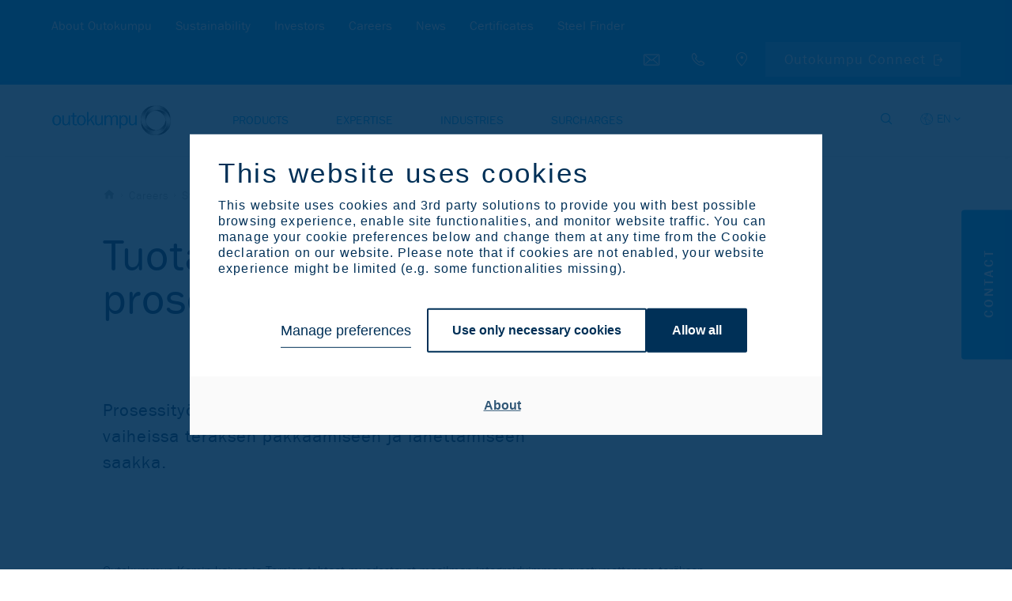

--- FILE ---
content_type: text/html; charset=utf-8
request_url: https://www.outokumpu.com/en/careers/students-and-graduates/job-description-tuotannon-prosessitehtavat
body_size: 39345
content:

<!DOCTYPE html>
<!--[if IE 9]><html lang="en" class="ie9 no-js"><![endif]-->
<!--[if !IE]><!-->
<html lang="en">
<!--<![endif]-->
<head>

    <meta charset="utf-8" />
    <meta http-equiv="X-UA-Compatible" content="IE=9; IE=8; IE=7; IE=EDGE">
    <meta http-equiv="Content-type" content="text/html; charset=utf-8">
    <meta content="width=device-width, initial-scale=1.0" name="viewport" />
        <meta name="referrer" content="no-referrer-when-downgrade">
    
    <title>Kesatoiden tehtavakuvaukset | Outokumpu</title>
    <meta name="keywords" content="Kesatoiden tehtavakuvaukset" />
    <meta name="description" content="Kesatoiden tehtavakuvaukset" />
    <meta property="og:title" content="Kesatoiden tehtavakuvaukset" />
    <meta property="og:description" content="Kesatoiden tehtavakuvaukset" />

    <meta property="og:image" content="https://publicweb-cdn.outokumpu.com/-/media/feature/identity/outokumpu_metaimage_1200px.png?revision=cf250e60-bc72-43b3-9f28-648e4a4c0fb5&amp;modified=20250130070123&amp;webp=true" />
    <meta name="twitter:card" content="summary_large_image" />
    
    <link rel="icon" type="image/png" href="/favicon-32.png" />

    <!-- Google Consent Mode --><script data-cookieconsent="ignore">    window.dataLayer = window.dataLayer || [];    function gtag() {        dataLayer.push(arguments);    }    gtag("consent", "default", {        ad_storage: "denied",        analytics_storage: "denied",        functionality_storage: "denied",        personalization_storage: "denied",        security_storage: "granted",        wait_for_update: 2000,    });    gtag("set", "ads_data_redaction", true);</script><!-- END: Google Consent Mode -->
    
    <!-- Google Tag Manager --><script type="text/javascript" data-cookieconsent="ignore">(function(w,d,s,l,i){w[l]=w[l]||[];w[l].push({'gtm.start':new Date().getTime(),event:'gtm.js'});var f=d.getElementsByTagName(s)[0],j=d.createElement(s),dl=l!='dataLayer'?'&l='+l:'';j.async=true;j.src='https://www.googletagmanager.com/gtm.js?id='+i+dl;f.parentNode.insertBefore(j,f);})(window,document,'script','dataLayer','GTM-5M39GKT');</script><!-- END: Google Tag Manager -->
            <script id="Cookiebot" src="https://consent.cookiebot.com/uc.js" data-cbid="25738438-d29f-4df0-bebd-f270bc916291" data-blockingmode="auto" type="text/javascript"></script>

    <link rel='alternate' href='https://www.outokumpu.com/en/careers/students-and-graduates/job-description-tuotannon-prosessitehtavat'  hreflang='en'/>
<link rel='alternate' href='https://www.outokumpu.com/en/careers/students-and-graduates/job-description-tuotannon-prosessitehtavat' hreflang='x-default' />
<meta property='og:url' content='https://www.outokumpu.com/en/careers/students-and-graduates/job-description-tuotannon-prosessitehtavat'/>




    <link href="/styles/vendor.min.css?_=1764666458702" rel="stylesheet" data-cookieconsent="ignore" />

    <link href="/styles/default.min.css?_=1764666458702" rel="stylesheet" data-cookieconsent="ignore" />

    

    
    <!-- Eloqua Tracking --><script type="text/javascript" data-cookieconsent="marketing">    var _elqQ = _elqQ || [];     _elqQ.push(['elqSetSiteId', '1630091360']);     _elqQ.push(['elqUseFirstPartyCookie', 'profiling.outokumpu.com']);      _elqQ.push(['elqTrackPageView']);    (function () {        function async_load() {            var s = document.createElement('script'); s.type = 'text/javascript'; s.async = true;            s.src = "//img06.en25.com/i/elqCfg.min.js";            var x = document.getElementsByTagName('script')[0]; x.parentNode.insertBefore(s, x);        }        if (window.addEventListener) window.addEventListener('DOMContentLoaded', async_load, false);        else if (window.attachEvent) window.attachEvent('onload', async_load);    })();</script><!-- END: Eloqua Tracking --><!--Survey form UX measurement tool--><!-- link to the Measurement tool CSS - place in html header - include on all pages --><link rel="stylesheet" type="text/css" href="https://dyv6f9ner1ir9.cloudfront.net/assets/css/shared/og_greet_bar.css"><!-- link to the Measurement tool JS - include anywhere in page - include on all pages --><script src="https://dyv6f9ner1ir9.cloudfront.net/assets/js/og_greet_bar.js"></script><!-- show / hide logic for Measurement tool - place anywhere in page - include on all pages --><script type="application/javascript">    // listen for survey completiion message    window.addEventListener("message",        function (e) {            if(e.data == "complete_last_slide"){                // hides bar once survey is complete and set completion date                document.getElementById('barEmbed').style.display = 'none';                document.body.style.marginTop = "0";                localStorage.setItem("UxSurveyCompleted", new Date());            }        },false    );    // on load decide when to display UX survey    window.addEventListener("load", (event) => {        // close survey for 30 days when x it pressed        document.getElementById("barEmbedClose").onclick = function(){            document.getElementById('barEmbed').style.display = 'none';            document.body.style.marginTop = "0";            localStorage.setItem("UxSurveyClosed", new Date());        }        // count days since last closed        let UxSurveyClosedDiffDays = -1;        if(localStorage.UxSurveyClosed){        const UxSurveyClosedDiffTime = Math.abs(Date.parse(localStorage.UxSurveyClosed) - new Date());            UxSurveyClosedDiffDays = Math.floor(UxSurveyClosedDiffTime / (1000 * 60 * 60 * 24));        }        // count days since last completed        let UxSurveyCompleteDiffDays = -1;        if(localStorage.UxSurveyCompleted){        const UxSurveyCompleteDiffTime = Math.abs(Date.parse(localStorage.UxSurveyCompleted) - new Date());            UxSurveyCompleteDiffDays = Math.floor(UxSurveyCompleteDiffTime / (1000 * 60 * 60 * 24));        }        // count the number paoges visited        let UxSurveyPagesViewed = 1;        if(localStorage.UxSurveyPagesViewed){          UxSurveyPagesViewed = UxSurveyPagesViewed + parseInt(localStorage.UxSurveyPagesViewed);        }        if(UxSurveyPagesViewed < 3){           localStorage.setItem("UxSurveyPagesViewed", UxSurveyPagesViewed);        }        console.log("ux survey days since completion: " + UxSurveyCompleteDiffDays + ", ux survey days since closed: " + UxSurveyClosedDiffDays + " and pages viewed: " + UxSurveyPagesViewed);        // if survey has not been shown, or not shown in the last 30 days, and user has visited at least 3 pages show servey        if((UxSurveyCompleteDiffDays == -1 || UxSurveyCompleteDiffDays >= 180) && (UxSurveyClosedDiffDays == -1 || UxSurveyClosedDiffDays >= 30) && UxSurveyPagesViewed >= 3 && !(document.querySelector('body').classList.contains('pagemode-edit') || document.querySelector('body').classList.contains('pagemode-preview'))){            document.getElementById('barEmbed').style.display = 'flex';            document.body.style.marginTop = document.getElementById('barEmbed').offsetHeight + "px";            document.querySelector('body').classList.add('body-bar-embed');        }    });</script><!--End Survey form UX measurement tool--><style>.sc-form.sc-form--contact-optioned.sc-form-subscription input[type="submit"] { margin-left:0; }</style>
    <!-- Leadoo Bot --><script type="text/javascript" async src="https://bot.leadoo.com/bot/dynamic/chat.js?company=oEGhAGv"></script><!-- END: Leadoo Bot --><!-- Leadoo Custom Consent Handling --><script type="text/javascript"> window.addEventListener('CookiebotOnAccept', function (e) { if (Cookiebot.consent.statistics) { console.log('statistics consent'); if (!window.ldanalytics) window.ldanalytics = []; window.ldanalytics.push(function(a) { a.toggleTracking(true, false); });} }, false); </script><!-- END: Leadoo Custom Consent Handling -->

    <template id="rsk" data-key="6Lfov74aAAAAAKQtMBCYgFuvUCVCik8CTS4gcO2G">
    </template>
    <template id="rskotk" data-key="6LcUXZcjAAAAAFlC39NymsMImuTGU_cW-NymLHh5">
    </template>
    <template id="fcsk" data-key="FCMPBNV3QS31TVR4">
    </template>

</head>
<body class="" data-enable-utm-script="true">
    <!-- Google Tag Manager (noscript) -->
<noscript>
    <iframe src="https://www.googletagmanager.com/ns.html?id=GTM-5M39GKT" height="0" width="0" style="display:none;visibility:hidden"></iframe>
</noscript>
<!-- END: Google Tag Manager (noscript) -->

<!-- Prefill fields -->
<script type="text/javascript" data-cookieconsent="ignore">
   function LoadFields(targetFormId = null) {    
       let forms = document.querySelectorAll('form.sc-form');
       if (targetFormId !== null) {
           forms = document.querySelectorAll(`#${targetFormId}`);
       }
       $(forms).each( function() {
           $form = $(this);
   
           dataLookupInputs = $form.find('input[data-lookup-name]');
           dataLookupSelects = $form.find('select[data-lookup-name]');
           dataLookupTextarea = $form.find('textarea[data-lookup-name]');
   
           $(dataLookupInputs).each(function() {
               const el = $(this);
               const lookupName = el.attr('data-lookup-name');
               if (lookupName !== '' && GetElqContentPersonalizationValue(lookupName) !== '') {
                   inputValue = GetElqContentPersonalizationValue(lookupName);
                   if (inputValue) {
                       if (el.attr('type') === "checkbox") {
                           const lowerCaseValue = inputValue.toLowerCase();
                           if (lowerCaseValue == "on") el.prop('checked', true);
                           else if (lowerCaseValue == "true") el.prop('checked', true);
                           else if (lowerCaseValue == "y") el.prop('checked', true);
                           else if (lowerCaseValue == "yes") el.prop('checked', true);
                           else if (lowerCaseValue == "checked") el.prop('checked', true);
                           else if (lowerCaseValue == "1") el.prop('checked', true);
   
                           const parentFieldset = el.closest('fieldset'); 
                           if(parentFieldset) parentFieldset.addClass('prefilled');

                           // C_Marketing_permission1 block hiding (if previously checked)
                           if (lookupName === 'C_Marketing_permission1' && el.prop('checked')) {
                              var checkboxPermissionContainer = el.closest('.single-checkbox');
                              if (checkboxPermissionContainer) checkboxPermissionContainer.css('display', 'none');
                           }

                       } else {
                           el.val(inputValue);
                           const parentFieldset = el.closest('fieldset'); 
                           if(parentFieldset) parentFieldset.addClass('prefilled');
                       }
                   }
               }
           });
           
           $(dataLookupSelects).each(function() {
               const el = $(this);
               const lookupName = el.attr('data-lookup-name');
               if (lookupName !== '' && GetElqContentPersonalizationValue(lookupName) !== '') {
                   inputValue = GetElqContentPersonalizationValue(lookupName);
                   if (inputValue) el.val(inputValue);
                   const parentFieldset = el.closest('fieldset'); 
                   if(parentFieldset) parentFieldset.addClass('prefilled');
               }
           });
           
           $(dataLookupTextarea).each(function() {
               const el = $(this);
               const lookupName = el.attr('data-lookup-name');
               if (lookupName !== '' && GetElqContentPersonalizationValue(lookupName) !== '') {
                   inputValue = GetElqContentPersonalizationValue(lookupName);
                   if (inputValue) el.val(inputValue);
                   const parentFieldset = el.closest('fieldset'); 
                   if(parentFieldset) parentFieldset.addClass('prefilled');
               }
           });
   
       });
   }

   function visiblePriorityOrderPP(targetFormId = null) {
       let forms = document.querySelectorAll('form:not(.no-progressive-profiling)');
       if (targetFormId !== null) {
           forms = document.querySelectorAll(`#${targetFormId}`);
       }
       
       $(forms).each( function() {
           $form = $(this);
           const ppFieldsets = $form.find('[data-pp-visible][data-pp-priority][data-pp-order]');
           const ppVisibleFieldsets = $form.find('[data-pp-visible="True"]');
           const ppPriorityFieldsets = $form.find('[data-pp-visible="False"][data-pp-priority="True"]');
           const ppOrderFieldsets = [...this.querySelectorAll('[data-pp-visible="False"][data-pp-priority="False"][data-pp-order]:not(.prefilled)')];
           ppOrderFieldsets.sort(sortByDataPpOrder);
           
           // hide all pp fieldsets
           ppFieldsets.each( function() {
               $(this).hide();
           });

           // show always visible fieldsets [data-pp-visible="True"]
           ppVisibleFieldsets.each( function() {
               $(this).show();
           });

           // show priority fieldsets [data-pp-priority="True"] but only if they don't have prefilled value
           // count number of possible fieldsets to be shown in place of filled priority ones
           let ppFreeSlotsFromOrder = 0;
           ppPriorityFieldsets.each(function() {
               if (!$(this).hasClass('prefilled')) $(this).show();
               else ppFreeSlotsFromOrder++;
           });

           // show the rest of order-only fieldsets (maximum number less than or equal to ppFreeSlotsFromOrder)
           let ppUsedSlotsFromOrder = 0;
           ppOrderFieldsets.forEach((el) => {
               if (ppUsedSlotsFromOrder < ppFreeSlotsFromOrder) {
                   $(el).show();
                   ppUsedSlotsFromOrder++;
               }
           });

       });
   }

   function emailFieldsDomainBasedCustomVisibility() {
       const cEmailFields = document.querySelectorAll('[data-lookup-name=C_EmailAddress]');

       cEmailFields.forEach((field) => {
           const scform = field.closest('form.sc-form');
           
           const cNewEmailField = scform.querySelector('[data-lookup-name=C_NewEmailAddress]');
           let fieldset = '';
           if (cNewEmailField) fieldset = cNewEmailField.closest('fieldset');
           
           const cEmailFieldFreemiumDomains = field.dataset.freemiumDomains;
           
           if (field.value == ''  && fieldset) {
               fieldset.style.display = 'none';
               return true;
           }

           if (scform && cNewEmailField && cEmailFieldFreemiumDomains) {
               const cEmailFieldValue = field.value.toLowerCase();
               const freemiumDomainsArray = cEmailFieldFreemiumDomains.split('|');

               if (freemiumDomainsArray.length && cEmailFieldValue) {
                   let valResultHideNewEmail = true;
                   freemiumDomainsArray.forEach((domain) => {
                       if(cEmailFieldValue.includes(domain)) valResultHideNewEmail = false;
                   });

                   if (valResultHideNewEmail) fieldset.style.display = 'none'; // hide new email fieldset if old one doesn't contain one of freemium domains
               }
           }
       });
   }

   function sortByDataPpOrder( a, b ) {
       if ( parseInt($(a).attr('data-pp-order')) < parseInt($(b).attr('data-pp-order')) ){
           return -1;
       }
       if ( parseInt($(a).attr('data-pp-order')) > parseInt($(b).attr('data-pp-order')) ){
           return 1;
       }
       return 0;
   }
   </script>
   <!--- Prefill fields: END -->
   
   <!-- Eloqua Web Data Lookups -->
   <script type="text/javascript" data-cookieconsent="ignore">

function initPP() {
visiblePriorityOrderPP();
emailFieldsDomainBasedCustomVisibility();
}
       if (window.addEventListener) {
           window.addEventListener('DOMContentLoaded', initPP, false);
       }
       else if (window.attachEvent) {
           window.attachEvent('onload', initPP);
       }

       var FirstLookup = true;

       function SetElqContent() {
           if (FirstLookup) {
               if (_elqQ){
                   _elqQ.push(['elqDataLookup', escape("336fd2e8-e5ed-46ec-a211-80719a3186fc"), '<C_EmailAddress>' + GetElqContentPersonalizationValue('V_ElqEmailAddress') + '</C_EmailAddress>']);                    
                   FirstLookup = false;
               }
               visiblePriorityOrderPP();
               emailFieldsDomainBasedCustomVisibility();
           } else {
               LoadFields();
               visiblePriorityOrderPP();
               emailFieldsDomainBasedCustomVisibility();
               document.addEventListener('sc-form-submit-error', (e) => {
                   if (e.detail) {
                       var formId = e.detail;
                       if (formId) {
                           LoadFields(formId);
                           InitResetButton(formId);
                           if (!$(`#${formId}`).hasClass('no-progressive-profiling')) visiblePriorityOrderPP(formId);
                           emailFieldsDomainBasedCustomVisibility();
                       }
                   }
               });
           }
       }
       if (_elqQ){
           _elqQ.push(['elqDataLookup', escape("a75c3e4e-c26b-4a41-909a-aed5776251fc"), '']);
       }

   // reset form
   function ResetFields(targetFormId = null) {
       let forms = document.querySelectorAll('form');
       if (targetFormId !== null) {
           forms = document.querySelectorAll(`#${targetFormId}`);
       }
       
       $(forms).each( function() {
           $form = $(this);
           dataLookupInputs = $form.find('input[data-lookup-name]');
           dataLookupSelects = $form.find('select[data-lookup-name]');
           dataLookupTextarea = $form.find('textarea[data-lookup-name]');
   
           $(dataLookupInputs).each(function() {
               const el = $(this);
               
               if (el.attr('type') === "checkbox") {
                   el.prop('checked', false);

                   var checkboxPermissionContainer = el.closest('.single-checkbox');
                   if (checkboxPermissionContainer) checkboxPermissionContainer.css('display', 'block');

               } else {
                   el.val('');
               }

               const parentFieldset = el.closest('fieldset'); 
               if(parentFieldset) parentFieldset.removeClass('prefilled');            
           });
           
           $(dataLookupSelects).each(function() {
                const el = $(this);
                
                // Handle multiselect by deselecting all options
                if (el.prop('multiple')) {
                    el.find('option').prop('selected', false);
                } else {
                    el.val('');
                }
                
                // SlimSelect update UI
                if (el.hasClass('ss-main') || el[0].slim) {
                    const slimInstance = el[0].slim;
                    if (slimInstance) {
                        slimInstance.set([]);
                    }
                }
                
                const parentFieldset = el.closest('fieldset'); 
                if(parentFieldset) parentFieldset.removeClass('prefilled');
            });
           
           $(dataLookupTextarea).each(function() {
               const el = $(this);
               el.val('');
               const parentFieldset = el.closest('fieldset'); 
               if(parentFieldset) parentFieldset.removeClass('prefilled');
           });
           
           // validation clear
           const valFields = $form.find('[data-val="true"]');
           const errorMsgs = $form.find('.field-validation-error');

           valFields.each(function() {
               $(this).removeClass('input-validation-error');
           });
           errorMsgs.each(function() {
               $(this).removeClass('field-validation-error').addClass('field-validation-valid');
           });

       });


       if (!$(`#${targetFormId}`).hasClass('no-progressive-profiling')) visiblePriorityOrderPP(targetFormId);
       emailFieldsDomainBasedCustomVisibility();
   }

   // reset button event listener function
   function InitResetButton(formId = null) {
       document.addEventListener("DOMContentLoaded", function() {
           const resetButtons = document.querySelectorAll((formId) ? `#${formId} ` : '' + '.sc-form-reset-button');
           [...resetButtons].forEach((el) => {
               el.addEventListener('click', (e) => {
                   e.preventDefault();
                   const formContainer = el.closest('.sc-form');
                   if (formContainer) {
                       ResetFields(formContainer.id);
                   }
               });
           });
       });
   }

   // reset button event initialization
   InitResetButton();
   </script>
   <!--- Eloqua Web Data Lookups: END -->
    <a href="#main-content" class="skip-link" accesskey="1">Skip to Main Content [Accesskey 1]</a>
    <a href="#main-navigation" class="skip-link" accesskey="2">Skip to Main Navigation [Accesskey 2]</a>
        <header id="main-navigation">

<section class="secondary-navigation-holder">
    <div class="container">
        <div class="secondary-navigation col">
                <ul>
                        <li><a href="/en/about-outokumpu" class=""   data-megamenu="about-outokumpu"  >About Outokumpu</a></li>
                        <li><a href="/en/sustainability" class=""   data-megamenu="sustainability"  >Sustainability</a></li>
                        <li><a href="/en/investors" class=""   data-megamenu="investors"  >Investors</a></li>
                        <li><a href="/en/careers" class=""   data-megamenu="careers"  >Careers</a></li>
                        <li><a href="/en/news" class="" >News</a></li>
                        <li><a href="/en/certificates" class=""   data-megamenu="certificates"  >Certificates</a></li>
                        <li><a href="/en/products/steel-finder" class="" >Steel Finder</a></li>
                </ul>
        </div>
        <div class="secondary-navigation--additional-links col">
            <div class="search-holder secondary-navigation--additional-links-item">
                <a href="#" aria-label="Open search"></a>
            </div>
            <div class="secondary-navigation--additional-links-contact-bt secondary-navigation--additional-links-item">
                <a href="#">
                    <span>Contact us</span>
                    <div class="additional-links-tooltip additional-links-tooltip--contact-bt-icon">Contact us</div>
                </a>
            </div>
            <div class="secondary-navigation--additional-links-phone secondary-navigation--additional-links-item">
                <a href="tel:+358 9 4211">
                    <span>Call us: +358 9 4211</span>
                    <div class="additional-links-tooltip additional-links-tooltip--phone-icon">Call us: +358 9 4211</div>
                </a>
            </div>
                <div class="secondary-navigation--additional-links-locations secondary-navigation--additional-links-item">
                    <a href="/en/locations" target="">
                        <span>Browse Outokumpu locations</span>
                        <div class="additional-links-tooltip  additional-links-tooltip--locations-icon">Browse Outokumpu locations</div>
                    </a>
                </div>
            <div class="language-selector-holder secondary-navigation--additional-links-item">
    <button type="button" aria-label="Select langueage" class="language-selector--selected">EN</button>
        <select title="language-selector-mobile" class="language-selector-mobile">
            <option value="en" selected="selected">English</option>
                <option value="de">Deutsch</option>
                <option value="es">Espa&#241;ol</option>
                <option value="fi">Suomi</option>
                <option value="it">Italiano</option>
        </select>
        <ul class="language-selector">
                <li><a href="/de-de/careers/students-and-graduates/job-description-tuotannon-prosessitehtavat" title="Deutsch" data-lang="de">DE</a></li>
                <li><a href="/es-es/careers/students-and-graduates/job-description-tuotannon-prosessitehtavat" title="Espa&#241;ol" data-lang="es">ES</a></li>
                <li><a href="/fi-fi/careers/students-and-graduates/job-description-tuotannon-prosessitehtavat" title="Suomi" data-lang="fi">FI</a></li>
                <li><a href="/it-it/careers/students-and-graduates/job-description-tuotannon-prosessitehtavat" title="Italiano" data-lang="it">IT</a></li>
        </ul>
</div>                            <div class="secondary-navigation--additional-links-steelfinder secondary-navigation--additional-links-item">
                    <a href="https://connect.outokumpu.com/login" target="_blank">Outokumpu Connect</a>
                </div>
        </div>
    </div>
</section>        <section class="primary-navigation-holder">
    <div class="container">
        <div class="col">
            <div class="branding">
                <a href="/en/">
                    <img src="/-/media/feature/identity/medium_horizontal_blue_rgb.png?revision=fbc0328f-0be5-43bd-81a3-8100c0258ffa&amp;modified=20190916043102&amp;webp=true&amp;cx=0.5&amp;cy=0.5&amp;cw=561&amp;ch=143&amp;hash=3F0A1BE9FBE3822D0B594EF0F4548C9C" alt="Outokumpu">
                </a>
            </div>
                <nav class="primary-navigation">
                    <ul class="primary-ul">
                            <li><a href="/en/products" class="" data-megamenu="products">Products</a></li>
                            <li><a href="/en/expertise" class="" data-megamenu="expertise">Expertise</a></li>
                            <li><a href="/en/industries" class="" data-megamenu="industries">Industries</a></li>
                            <li><a href="/en/surcharges" class="" data-megamenu="surcharges">Surcharges</a></li>
                    </ul>
                </nav>

            <div class="nav-icon" id="mobile-trigger">
                <span></span>
                <span></span>
                <span></span>
            </div>
            
            <div class="search-lang-btn-holder">
                <div class="search-holder">
                    <a href="#" aria-label="Open search"></a>
                </div>
<div class="language-selector-holder secondary-navigation--additional-links-item">
    <button type="button" aria-label="Select langueage" class="language-selector--selected">EN</button>
        <select title="language-selector-mobile" class="language-selector-mobile">
            <option value="en" selected="selected">English</option>
                <option value="de">Deutsch</option>
                <option value="es">Espa&#241;ol</option>
                <option value="fi">Suomi</option>
                <option value="it">Italiano</option>
        </select>
        <ul class="language-selector">
                <li><a href="/de-de/careers/students-and-graduates/job-description-tuotannon-prosessitehtavat" title="Deutsch" data-lang="de">DE</a></li>
                <li><a href="/es-es/careers/students-and-graduates/job-description-tuotannon-prosessitehtavat" title="Espa&#241;ol" data-lang="es">ES</a></li>
                <li><a href="/fi-fi/careers/students-and-graduates/job-description-tuotannon-prosessitehtavat" title="Suomi" data-lang="fi">FI</a></li>
                <li><a href="/it-it/careers/students-and-graduates/job-description-tuotannon-prosessitehtavat" title="Italiano" data-lang="it">IT</a></li>
        </ul>
</div>            </div>
        </div>
    </div>
    <form class="search-form" id="search-form" action="/en/search" method="GET">
    <div class="search-form__input-holder">
        <label class="reader-only" for="search-input">Search</label>
        <input name="query"
               id="search-input"
               type="text"
               placeholder="Search"
               tabindex="-1"
               value=""
               data-autosuggest-character-limit="3"
               data-autosuggest-api-endpoint="/api/feature/search/autosuggestion?query={0}&language={1}"
               data-language="en"
               autocomplete="off">
        <button value="Search" type="submit" tabindex="-1" aria-label="Search">Search</button>
        <ul class="search-form__autocomplete-results"></ul>
    </div>
</form>
</section>        <div class="megamenu">
    <div class="megamenu--lvl_1 megamenu-parent row" data-megamenu="products">
        <div class="megamenu--lvl_1-title mobile-only megamenu-trigger">
                <span>Products</span>
                <span class="megamenu--lvl_1-title-trigger">Products</span>
        </div>
            <div class="megamenu--lvl_1-list megamenu-list container">
                    <p class="megamenu--lvl_2 mobile-only">
                        <span class="megamenu--lvl_2-title">
                            <a href="/en/products" class="">Products Overview</a>
                        </span>
                    </p>
                <div class="megamenu--lvl_2 col col-xs-12 col-md-3 desktop-only">
                        <div class="megamenu--overview-block">
                            <p class="megamenu--lvl_2-title">Products</p>
                            <p>Explore our product offering to find the optimal stainless steel for your application.</p>
                            <a class="button" href="/en/products">Overview</a>
                        </div>
                </div>
                    <div class="megamenu--column col col-xs-12 col-md-3">
                            <div class="megamenu--lvl_2 megamenu-parent">
                                <div class="megamenu--lvl_2-title megamenu-trigger">
                                        <span class="mobile-only">Stainless Steel Ranges</span>
                                        <a href="/en/products/product-ranges" class="desktop-only">Stainless Steel Ranges</a>
                                                                            <span class="megamenu--lvl_2-title-trigger">Stainless Steel Ranges</span>
                                </div>

                                    <div class="megamenu--lvl_3 megamenu-list">
                                        <ul>
                                                <li class="mobile-only">
                                                    <a href="/en/products/product-ranges" class="">Stainless Steel Ranges Overview</a>
                                                </li>
                                                                                                    <li >
                                                            <a href="/en/products/product-ranges/moda" class="">
                                                                <span class="steel-range" style="background: #7ec8f2"></span>
                                                                <div class="steel-range-txt">
                                                                    Moda
                                                                    <span class="steel-range-subtxt">Mildly corrosive environments</span>
                                                                </div>
                                                            </a>
                                                        </li>
                                                        <li >
                                                            <a href="/en/products/product-ranges/core" class="">
                                                                <span class="steel-range" style="background: #009ee8"></span>
                                                                <div class="steel-range-txt">
                                                                    Core
                                                                    <span class="steel-range-subtxt">Corrosive environments</span>
                                                                </div>
                                                            </a>
                                                        </li>
                                                        <li >
                                                            <a href="/en/products/product-ranges/supra" class="">
                                                                <span class="steel-range" style="background: #306084"></span>
                                                                <div class="steel-range-txt">
                                                                    Supra
                                                                    <span class="steel-range-subtxt">Highly corrosive environments</span>
                                                                </div>
                                                            </a>
                                                        </li>
                                                        <li >
                                                            <a href="/en/products/product-ranges/forta" class="">
                                                                <span class="steel-range" style="background: #00975f"></span>
                                                                <div class="steel-range-txt">
                                                                    Forta
                                                                    <span class="steel-range-subtxt">Duplex and other high strength</span>
                                                                </div>
                                                            </a>
                                                        </li>
                                                        <li >
                                                            <a href="/en/products/product-ranges/ultra" class="">
                                                                <span class="steel-range" style="background: #ff7c00"></span>
                                                                <div class="steel-range-txt">
                                                                    Ultra
                                                                    <span class="steel-range-subtxt">Extremely corrosive environments</span>
                                                                </div>
                                                            </a>
                                                        </li>
                                                        <li >
                                                            <a href="/en/products/product-ranges/dura" class="">
                                                                <span class="steel-range" style="background: #ffee00"></span>
                                                                <div class="steel-range-txt">
                                                                    Dura
                                                                    <span class="steel-range-subtxt">High hardness</span>
                                                                </div>
                                                            </a>
                                                        </li>
                                                        <li >
                                                            <a href="/en/products/product-ranges/therma" class="">
                                                                <span class="steel-range" style="background: #e40134"></span>
                                                                <div class="steel-range-txt">
                                                                    Therma
                                                                    <span class="steel-range-subtxt">High service temperatures​​</span>
                                                                </div>
                                                            </a>
                                                        </li>
                                                        <li >
                                                            <a href="/en/products/product-ranges/prodec" class="">
                                                                <span class="steel-range" style="background: #40484d"></span>
                                                                <div class="steel-range-txt">
                                                                    Prodec
                                                                    <span class="steel-range-subtxt">Superior machinability​</span>
                                                                </div>
                                                            </a>
                                                        </li>
                                                        <li >
                                                            <a href="/en/products/product-ranges/deco" class="">
                                                                <span class="steel-range" style="background: #002c3e"></span>
                                                                <div class="steel-range-txt">
                                                                    Deco
                                                                    <span class="steel-range-subtxt">Special surfaces</span>
                                                                </div>
                                                            </a>
                                                        </li>
                                        </ul>
                                    </div>
                            </div>
                    </div>
                    <div class="megamenu--column col col-xs-12 col-md-3">
                            <div class="megamenu--lvl_2 megamenu-parent">
                                <div class="megamenu--lvl_2-title megamenu-trigger">
                                        <span class="mobile-only">Circle Green</span>
                                        <a href="/en/products/circle-green" class="desktop-only">Circle Green</a>
                                                                            <span class="megamenu--lvl_2-title-trigger">Circle Green</span>
                                </div>

                                    <div class="megamenu--lvl_3 megamenu-list">
                                        <ul>
                                                <li class="mobile-only">
                                                    <a href="/en/products/circle-green" class="">Circle Green Overview</a>
                                                </li>
                                                                                                    <li   class="circle-green-emblem"  >
                                                            <a href="/en/products/product-ranges/moda" class="">
                                                                <span class="steel-range" style="background: #7ec8f2"></span>
                                                                <div class="steel-range-txt">
                                                                    Moda
                                                                    <span class="steel-range-subtxt">Mildly corrosive environments</span>
                                                                </div>
                                                            </a>
                                                        </li>
                                                        <li   class="circle-green-emblem"  >
                                                            <a href="/en/products/product-ranges/core" class="">
                                                                <span class="steel-range" style="background: #009ee8"></span>
                                                                <div class="steel-range-txt">
                                                                    Core
                                                                    <span class="steel-range-subtxt">Corrosive environments</span>
                                                                </div>
                                                            </a>
                                                        </li>
                                                        <li   class="circle-green-emblem"  >
                                                            <a href="/en/products/product-ranges/supra" class="">
                                                                <span class="steel-range" style="background: #306084"></span>
                                                                <div class="steel-range-txt">
                                                                    Supra
                                                                    <span class="steel-range-subtxt">Highly corrosive environments</span>
                                                                </div>
                                                            </a>
                                                        </li>
                                                        <li   class="circle-green-emblem"  >
                                                            <a href="/en/products/product-ranges/forta" class="">
                                                                <span class="steel-range" style="background: #00975f"></span>
                                                                <div class="steel-range-txt">
                                                                    Forta
                                                                    <span class="steel-range-subtxt">Duplex and other high strength</span>
                                                                </div>
                                                            </a>
                                                        </li>
                                                        <li   class="circle-green-emblem"  >
                                                            <a href="/en/products/product-ranges/dura" class="">
                                                                <span class="steel-range" style="background: #ffee00"></span>
                                                                <div class="steel-range-txt">
                                                                    Dura
                                                                    <span class="steel-range-subtxt">High hardness</span>
                                                                </div>
                                                            </a>
                                                        </li>
                                                        <li   class="circle-green-emblem"  >
                                                            <a href="/en/products/product-ranges/deco" class="">
                                                                <span class="steel-range" style="background: #002c3e"></span>
                                                                <div class="steel-range-txt">
                                                                    Deco
                                                                    <span class="steel-range-subtxt">Special surfaces</span>
                                                                </div>
                                                            </a>
                                                        </li>
                                        </ul>
                                    </div>
                            </div>
                            <div class="megamenu--lvl_2 megamenu-parent">
                                <div class="megamenu--lvl_2-title megamenu-trigger">
                                        <span class="mobile-only">Flat products</span>
                                        <a href="/en/products/flat-products" class="desktop-only">Flat products</a>
                                                                            <span class="megamenu--lvl_2-title-trigger">Flat products</span>
                                </div>

                                    <div class="megamenu--lvl_3 megamenu-list">
                                        <ul>
                                                <li class="mobile-only">
                                                    <a href="/en/products/flat-products" class="">Flat products Overview</a>
                                                </li>
                                                                                                    <li><a href="/en/products/flat-products/cold-rolled-coil-strip-and-sheet" DisableWebEdit="True">Cold rolled coil strip and sheet</a></li>
                                                        <li><a href="/en/products/flat-products/hot-rolled-coil-strip-and-plate" DisableWebEdit="True">Hot rolled coil strip and plate</a></li>
                                                        <li><a href="/en/products/flat-products/quarto-plate" DisableWebEdit="True">Quarto plate</a></li>
                                                        <li><a href="/en/products/flat-products/precision-strip" DisableWebEdit="True">Precision strip</a></li>
                                                        <li><a href="/en/products/flat-products/specialized-components" DisableWebEdit="True">Specialized components</a></li>
                                        </ul>
                                    </div>
                            </div>
                    </div>
                    <div class="megamenu--column col col-xs-12 col-md-3">
                            <div class="megamenu--lvl_2 megamenu-parent">
                                <div class="megamenu--lvl_2-title megamenu-trigger">
                                        <span class="mobile-only">Specialized products</span>
                                        <a href="/en/products/specialized-products" class="desktop-only">Specialized products</a>
                                                                            <span class="megamenu--lvl_2-title-trigger">Specialized products</span>
                                </div>

                                    <div class="megamenu--lvl_3 megamenu-list">
                                        <ul>
                                                <li class="mobile-only">
                                                    <a href="/en/products/specialized-products" class="">Specialized products Overview</a>
                                                </li>
                                                                                                    <li><a title="Ferrochrome" href="/en/products/specialized-products/ferrochrome" DisableWebEdit="True">Ferrochrome</a></li>
                                                        <li><a title="Metal powder" href="/en/products/specialized-products/metal-powder" DisableWebEdit="True">Metal powder</a></li>
                                                        <li><a title="Press plate" href="/en/products/specialized-products/press-plate" DisableWebEdit="True">Press plate</a></li>
                                        </ul>
                                    </div>
                            </div>
                            <div class="megamenu--lvl_2 megamenu-parent">
                                <div class="megamenu--lvl_2-title megamenu-trigger">
                                        <span class="mobile-only">Stainless steel types</span>
                                        <a href="/en/products/stainless-steel-types" class="desktop-only">Stainless steel types</a>
                                                                            <span class="megamenu--lvl_2-title-trigger">Stainless steel types</span>
                                </div>

                                    <div class="megamenu--lvl_3 megamenu-list">
                                        <ul>
                                                <li class="mobile-only">
                                                    <a href="/en/products/stainless-steel-types" class="">Stainless steel types Overview</a>
                                                </li>
                                                                                                    <li><a href="/en/products/stainless-steel-types/ferritic-stainless-steel" DisableWebEdit="True">Ferritic</a></li>
                                                        <li><a href="/en/products/stainless-steel-types/martensitic-stainless-steel-and-precipitation-hardening-grades" DisableWebEdit="True">Martensitic and PH grades</a></li>
                                                        <li><a href="/en/products/stainless-steel-types/duplex-stainless-steel" DisableWebEdit="True">Duplex</a></li>
                                                        <li><a href="/en/products/stainless-steel-types/austenitic-stainless-steel" DisableWebEdit="True">Austenitic</a></li>
                                        </ul>
                                    </div>
                            </div>
                            <div class="megamenu--lvl_2 megamenu-parent">
                                <div class="megamenu--lvl_2-title ">
                                        <a href="/en/products/corrosion-tables" class="">Corrosion tables</a>
                                                                    </div>

                            </div>
                            <div class="megamenu--lvl_2 megamenu-parent">
                                <div class="megamenu--lvl_2-title ">
                                        <a href="/en/products/services" class="">Services</a>
                                                                    </div>

                            </div>
                    </div>
            </div>
    </div>
    <div class="megamenu--lvl_1 megamenu-parent row" data-megamenu="expertise">
        <div class="megamenu--lvl_1-title mobile-only megamenu-trigger">
                <span>Expertise</span>
                <span class="megamenu--lvl_1-title-trigger">Expertise</span>
        </div>
            <div class="megamenu--lvl_1-list megamenu-list container">
                    <p class="megamenu--lvl_2 mobile-only">
                        <span class="megamenu--lvl_2-title">
                            <a href="/en/expertise" class="">Expertise Overview</a>
                        </span>
                    </p>
                <div class="megamenu--lvl_2 col col-xs-12 col-md-3 desktop-only">
                        <div class="megamenu--overview-block">
                            <p class="megamenu--lvl_2-title">Expertise</p>
                            <p>Explore success stories, insightful articles, webinars and technical content.</p>
                            <a class="button" href="/en/expertise">Overview</a>
                        </div>
                </div>
                    <div class="megamenu--column col col-xs-12 col-md-3">
                            <div class="megamenu--lvl_2 megamenu-parent">
                                <div class="megamenu--lvl_2-title ">
                                        <a href="/en/expertise" class="">Articles and cases</a>
                                                                    </div>

                            </div>
                            <div class="megamenu--lvl_2 megamenu-parent">
                                <div class="megamenu--lvl_2-title ">
                                        <a href="/en/expertise/industrial-evolution-insights" class="">Industrial Evolution Insights</a>
                                                                    </div>

                            </div>
                            <div class="megamenu--lvl_2 megamenu-parent">
                                <div class="megamenu--lvl_2-title ">
                                        <a href="/en/expertise/handbooks-and-guides" class="">Handbooks and guides</a>
                                                                    </div>

                            </div>
                            <div class="megamenu--lvl_2 megamenu-parent">
                                <div class="megamenu--lvl_2-title ">
                                        <a href="/en/expertise/webinars-and-events/corrosion-academy" class="">Corrosion Academy</a>
                                                                    </div>

                            </div>
                    </div>
                    <div class="megamenu--column col col-xs-12 col-md-3">
                            <div class="megamenu--lvl_2 megamenu-parent">
                                <div class="megamenu--lvl_2-title megamenu-trigger">
                                        <span class="mobile-only">Webinars and events</span>
                                        <a href="/en/expertise/webinars-and-events" class="desktop-only">Webinars and events</a>
                                                                            <span class="megamenu--lvl_2-title-trigger">Webinars and events</span>
                                </div>

                                    <div class="megamenu--lvl_3 megamenu-list">
                                        <ul>
                                                <li class="mobile-only">
                                                    <a href="/en/expertise/webinars-and-events" class="">Webinars and events Overview</a>
                                                </li>
                                                                                                    <li><a href="/en/expertise/webinars-and-events/circle-green-webinars" DisableWebEdit="True">Circle Green webinars</a></li>
                                                        <li><a href="/en/expertise/webinars-and-events/bridge-webinars" DisableWebEdit="True">Bridge webinars</a></li>
                                                        <li><a href="/en/expertise/webinars-and-events/facade-webinars" DisableWebEdit="True">Fa&#231;ade webinars</a></li>
                                                        <li><a href="/en/expertise/webinars-and-events/automotive-webinars" DisableWebEdit="True">Mobility webinars</a></li>
                                                        <li><a href="/en/expertise/webinars-and-events/oil-and-gas-webinars" DisableWebEdit="True">Oil and Gas webinars</a></li>
                                                        <li><a target="_blank" href="/en/expertise/webinars-and-events/storage-tank-webinars" DisableWebEdit="True">Storage tank webinars</a></li>
                                        </ul>
                                    </div>
                            </div>
                    </div>
                    <div class="megamenu--column col col-xs-12 col-md-3">
                            <div class="megamenu--lvl_2 megamenu-parent">
                                <div class="megamenu--lvl_2-title megamenu-trigger">
                                        <span>Collections</span>
                                                                            <span class="megamenu--lvl_2-title-trigger">Collections</span>
                                </div>

                                    <div class="megamenu--lvl_3 megamenu-list">
                                        <ul>
                                                                                                    <li><a href="/en/expertise/collections/offshore-insights-and-innovations" DisableWebEdit="True">Offshore insights and innovations</a></li>
                                                        <li><a href="/en/expertise/collections/stainless-steel-basics" DisableWebEdit="True">Stainless Steel Basics</a></li>
                                                        <li><a href="/en/expertise/collections/sustainability" DisableWebEdit="True">Sustainability</a></li>
                                                        <li><a href="/en/expertise/collections/duplex-90-years" DisableWebEdit="True">Duplex 90 years</a></li>
                                        </ul>
                                    </div>
                            </div>
                    </div>
            </div>
    </div>
    <div class="megamenu--lvl_1 megamenu-parent row" data-megamenu="industries">
        <div class="megamenu--lvl_1-title mobile-only megamenu-trigger">
                <span>Industries</span>
                <span class="megamenu--lvl_1-title-trigger">Industries</span>
        </div>
            <div class="megamenu--lvl_1-list megamenu-list container">
                    <p class="megamenu--lvl_2 mobile-only">
                        <span class="megamenu--lvl_2-title">
                            <a href="/en/industries" class="">Industries Overview</a>
                        </span>
                    </p>
                <div class="megamenu--lvl_2 col col-xs-12 col-md-3 desktop-only">
                        <div class="megamenu--overview-block">
                            <p class="megamenu--lvl_2-title">Industries</p>
                            <p>Discover how our stainless steel enables modern society through versatile applications in a wide range of environments.</p>
                            <a class="button" href="/en/industries">Overview</a>
                        </div>
                </div>
                    <div class="megamenu--column col col-xs-12 col-md-3">
                            <div class="megamenu--lvl_2 megamenu-parent">
                                <div class="megamenu--lvl_2-title megamenu-trigger">
                                        <span class="mobile-only">Appliances</span>
                                        <a href="/en/industries/appliances" class="desktop-only">Appliances</a>
                                                                            <span class="megamenu--lvl_2-title-trigger">Appliances</span>
                                </div>

                                    <div class="megamenu--lvl_3 megamenu-list">
                                        <ul>
                                                <li class="mobile-only">
                                                    <a href="/en/industries/appliances" class="">Appliances Overview</a>
                                                </li>
                                                                                                    <li><a href="/en/industries/appliances/commercial-kitchen" DisableWebEdit="True">Commercial kitchen</a></li>
                                                        <li><a href="/en/industries/appliances/cooking" DisableWebEdit="True">Cooking</a></li>
                                                        <li><a href="/en/industries/appliances/food-industry" DisableWebEdit="True">Food industry</a></li>
                                                        <li><a href="/en/industries/appliances/home-appliances" DisableWebEdit="True">Home appliances</a></li>
                                        </ul>
                                    </div>
                            </div>
                            <div class="megamenu--lvl_2 megamenu-parent">
                                <div class="megamenu--lvl_2-title megamenu-trigger">
                                        <span class="mobile-only">Energy</span>
                                        <a href="/en/industries/energy" class="desktop-only">Energy</a>
                                                                            <span class="megamenu--lvl_2-title-trigger">Energy</span>
                                </div>

                                    <div class="megamenu--lvl_3 megamenu-list">
                                        <ul>
                                                <li class="mobile-only">
                                                    <a href="/en/industries/energy" class="">Energy Overview</a>
                                                </li>
                                                                                                    <li><a href="/en/industries/energy/renewable-energy" DisableWebEdit="True">Renewable energy</a></li>
                                                        <li><a href="/en/industries/energy/hydrogen" DisableWebEdit="True">Hydrogen</a></li>
                                                        <li><a href="/en/industries/energy/nuclear" DisableWebEdit="True">Nuclear</a></li>
                                        </ul>
                                    </div>
                            </div>
                    </div>
                    <div class="megamenu--column col col-xs-12 col-md-3">
                            <div class="megamenu--lvl_2 megamenu-parent">
                                <div class="megamenu--lvl_2-title megamenu-trigger">
                                        <span class="mobile-only">Automotive and transportation</span>
                                        <a href="/en/industries/automotive-and-transportation" class="desktop-only">Automotive and transportation</a>
                                                                            <span class="megamenu--lvl_2-title-trigger">Automotive and transportation</span>
                                </div>

                                    <div class="megamenu--lvl_3 megamenu-list">
                                        <ul>
                                                <li class="mobile-only">
                                                    <a href="/en/industries/automotive-and-transportation" class="">Automotive and transportation Overview</a>
                                                </li>
                                                                                                    <li><a href="/en/industries/automotive-and-transportation/automotive" DisableWebEdit="True">Automotive</a></li>
                                                        <li><a href="/en/industries/automotive-and-transportation/buses" DisableWebEdit="True">Buses</a></li>
                                                        <li><a href="/en/industries/automotive-and-transportation/railway" DisableWebEdit="True">Railway</a></li>
                                                        <li><a href="/en/industries/automotive-and-transportation/road-tankers" DisableWebEdit="True">Road tankers</a></li>
                                                        <li><a href="/en/industries/automotive-and-transportation/aerospace-and-aviation" DisableWebEdit="True">Aerospace and aviation</a></li>
                                        </ul>
                                    </div>
                            </div>
                            <div class="megamenu--lvl_2 megamenu-parent">
                                <div class="megamenu--lvl_2-title megamenu-trigger">
                                        <span class="mobile-only">Heavy industry</span>
                                        <a href="/en/industries/heavy-industry" class="desktop-only">Heavy industry</a>
                                                                            <span class="megamenu--lvl_2-title-trigger">Heavy industry</span>
                                </div>

                                    <div class="megamenu--lvl_3 megamenu-list">
                                        <ul>
                                                <li class="mobile-only">
                                                    <a href="/en/industries/heavy-industry" class="">Heavy industry Overview</a>
                                                </li>
                                                                                                    <li><a href="/en/industries/heavy-industry/carbon-capture" DisableWebEdit="True">Carbon Capture</a></li>
                                                        <li><a href="/en/industries/heavy-industry/chemical-processing" DisableWebEdit="True">Chemical processing</a></li>
                                                        <li><a href="/en/industries/heavy-industry/mining-and-minerals-processing" DisableWebEdit="True">Mining and minerals processing</a></li>
                                                        <li class="megamenu--lvl_3-parent megamenu-parent">
                                                            <div class="megamenu--lvl_3-link-container megamenu-trigger">
                                                                <a class="megamenu--lvl_3-parent-link desktop-only " href="/en/industries/heavy-industry/oil-and-gas" DisableWebEdit="True">Oil and gas</a>
                                                                <span class="mobile-only">Oil and gas</span>
                                                                <span class="megamenu--lvl_3-title-trigger">Oil and gas</span>
                                                            </div>
                                                            <ul class="megamenu--lvl_4 megamenu-list">
                                                                <li class="mobile-only">
                                                                    <a href="/en/industries/heavy-industry/oil-and-gas" class="">Oil and gas Overview</a>
                                                                </li>
                                                                    <li><a href="/en/industries/heavy-industry/oil-and-gas/pipes-and-tubing" DisableWebEdit="True">Pipes and tubing</a></li>
                                                            </ul>
                                                        </li>
                                                        <li><a href="/en/industries/heavy-industry/pulp-and-paper" DisableWebEdit="True">Pulp and paper</a></li>
                                                        <li class="megamenu--lvl_3-parent megamenu-parent">
                                                            <div class="megamenu--lvl_3-link-container megamenu-trigger">
                                                                <a class="megamenu--lvl_3-parent-link desktop-only " href="/en/industries/heavy-industry/storage-tanks" DisableWebEdit="True">Storage tanks</a>
                                                                <span class="mobile-only">Storage tanks</span>
                                                                <span class="megamenu--lvl_3-title-trigger">Storage tanks</span>
                                                            </div>
                                                            <ul class="megamenu--lvl_4 megamenu-list">
                                                                <li class="mobile-only">
                                                                    <a href="/en/industries/heavy-industry/storage-tanks" class="">Storage tanks Overview</a>
                                                                </li>
                                                                    <li><a href="/en/industries/heavy-industry/storage-tanks/pressure-vessel-calculator" DisableWebEdit="True">Pressure vessel calculator</a></li>
                                                                    <li><a href="/en/industries/heavy-industry/storage-tanks/storage-tank-calculator" DisableWebEdit="True">Storage tank calculator</a></li>
                                                            </ul>
                                                        </li>
                                        </ul>
                                    </div>
                            </div>
                    </div>
                    <div class="megamenu--column col col-xs-12 col-md-3">
                            <div class="megamenu--lvl_2 megamenu-parent">
                                <div class="megamenu--lvl_2-title megamenu-trigger">
                                        <span class="mobile-only">Building and infrastructure</span>
                                        <a href="/en/industries/building-and-infrastructure" class="desktop-only">Building and infrastructure</a>
                                                                            <span class="megamenu--lvl_2-title-trigger">Building and infrastructure</span>
                                </div>

                                    <div class="megamenu--lvl_3 megamenu-list">
                                        <ul>
                                                <li class="mobile-only">
                                                    <a href="/en/industries/building-and-infrastructure" class="">Building and infrastructure Overview</a>
                                                </li>
                                                                                                    <li class="megamenu--lvl_3-parent megamenu-parent">
                                                            <div class="megamenu--lvl_3-link-container megamenu-trigger">
                                                                <a class="megamenu--lvl_3-parent-link desktop-only " href="/en/industries/building-and-infrastructure/bridges" DisableWebEdit="True">Bridges</a>
                                                                <span class="mobile-only">Bridges</span>
                                                                <span class="megamenu--lvl_3-title-trigger">Bridges</span>
                                                            </div>
                                                            <ul class="megamenu--lvl_4 megamenu-list">
                                                                <li class="mobile-only">
                                                                    <a href="/en/industries/building-and-infrastructure/bridges" class="">Bridges Overview</a>
                                                                </li>
                                                                    <li><a href="/en/industries/building-and-infrastructure/bridges/design-a-stainless-steel-bridge" DisableWebEdit="True">Design a stainless steel bridge</a></li>
                                                                    <li><a target="_blank" href="/en/industries/building-and-infrastructure/bridges/bridge-material-selection-tool" DisableWebEdit="True">Bridge material selection tool</a></li>
                                                            </ul>
                                                        </li>
                                                        <li><a href="/en/industries/building-and-infrastructure/facades-and-cladding" DisableWebEdit="True">Facades and cladding</a></li>
                                                        <li><a href="/en/industries/building-and-infrastructure/interior-cladding" DisableWebEdit="True">Interior cladding</a></li>
                                                        <li><a href="/en/industries/building-and-infrastructure/structural-components" DisableWebEdit="True">Structural components</a></li>
                                                        <li><a href="/en/industries/building-and-infrastructure/water-control" DisableWebEdit="True">Water control</a></li>
                                        </ul>
                                    </div>
                            </div>
                            <div class="megamenu--lvl_2 megamenu-parent">
                                <div class="megamenu--lvl_2-title megamenu-trigger">
                                        <span class="mobile-only">Marine</span>
                                        <a href="/en/industries/marine" class="desktop-only">Marine</a>
                                                                            <span class="megamenu--lvl_2-title-trigger">Marine</span>
                                </div>

                                    <div class="megamenu--lvl_3 megamenu-list">
                                        <ul>
                                                <li class="mobile-only">
                                                    <a href="/en/industries/marine" class="">Marine Overview</a>
                                                </li>
                                                                                                    <li></li>
                                                        <li><a href="/en/industries/marine/ballast-water-treatment-systems" DisableWebEdit="True">Ballast water treatment systems</a></li>
                                                        <li><a href="/en/industries/marine/scrubbers" DisableWebEdit="True">Scrubbers</a></li>
                                                        <li><a href="/en/industries/marine/ships" DisableWebEdit="True">Ships</a></li>
                                        </ul>
                                    </div>
                            </div>
                    </div>
            </div>
    </div>
    <div class="megamenu--lvl_1 megamenu-parent row" data-megamenu="surcharges">
        <div class="megamenu--lvl_1-title mobile-only megamenu-trigger">
                <span>Surcharges</span>
                <span class="megamenu--lvl_1-title-trigger">Surcharges</span>
        </div>
            <div class="megamenu--lvl_1-list megamenu-list container">
                    <p class="megamenu--lvl_2 mobile-only">
                        <span class="megamenu--lvl_2-title">
                            <a href="/en/surcharges" class="">Surcharges Overview</a>
                        </span>
                    </p>
                <div class="megamenu--lvl_2 col col-xs-12 col-md-3 desktop-only">
                        <div class="megamenu--overview-block">
                            <p class="megamenu--lvl_2-title">Surcharges</p>
                            <p>Read about Outokumpu alloy surcharges, pricing and conditions of sale.</p>
                            <a class="button" href="/en/surcharges">Overview</a>
                        </div>
                </div>
                    <div class="megamenu--column col col-xs-12 col-md-3">
                            <div class="megamenu--lvl_2 megamenu-parent">
                                <div class="megamenu--lvl_2-title megamenu-trigger">
                                        <span>Americas</span>
                                                                            <span class="megamenu--lvl_2-title-trigger">Americas</span>
                                </div>

                                    <div class="megamenu--lvl_3 megamenu-list">
                                        <ul>
                                                                                                    <li><a href="/en/surcharges/stainless-steel-alloy-surcharges-americas" DisableWebEdit="True">Stainless steel alloy surcharges Americas</a></li>
                                        </ul>
                                    </div>
                            </div>
                    </div>
                    <div class="megamenu--column col col-xs-12 col-md-3">
                            <div class="megamenu--lvl_2 megamenu-parent">
                                <div class="megamenu--lvl_2-title megamenu-trigger">
                                        <span>Europe</span>
                                                                            <span class="megamenu--lvl_2-title-trigger">Europe</span>
                                </div>

                                    <div class="megamenu--lvl_3 megamenu-list">
                                        <ul>
                                                                                                    <li><a href="/en/surcharges/stainless-steel-alloy-surcharges-europe" DisableWebEdit="True">Stainless steel alloy surcharges Europe</a></li>
                                        </ul>
                                    </div>
                            </div>
                    </div>
                    <div class="megamenu--column col col-xs-12 col-md-3">
                            <div class="megamenu--lvl_2 megamenu-parent">
                                <div class="megamenu--lvl_2-title megamenu-trigger">
                                        <span>Global</span>
                                                                            <span class="megamenu--lvl_2-title-trigger">Global</span>
                                </div>

                                    <div class="megamenu--lvl_3 megamenu-list">
                                        <ul>
                                                                                                    <li><a href="/en/surcharges/conditions-of-sale" DisableWebEdit="True">Conditions of sale</a></li>
                                        </ul>
                                    </div>
                            </div>
                    </div>
            </div>
    </div>
        <div class="megamenu--lvl_1 megamenu-secondary megamenu-parent row" data-megamenu="about-outokumpu">
        <div class="megamenu--lvl_1-title mobile-only megamenu-trigger">
                <span>About Outokumpu</span>
                <span class="megamenu--lvl_1-title-trigger">About Outokumpu</span>
        </div>
            <div class="megamenu--lvl_1-list megamenu-list container">
                    <p class="megamenu--lvl_2 mobile-only">
                        <span class="megamenu--lvl_2-title">
                            <a href="/en/about-outokumpu" class="">About Outokumpu Overview</a>
                        </span>
                    </p>
                <div class="megamenu--lvl_2 col col-xs-12 col-md-3 desktop-only">
                        <div class="megamenu--overview-block">
                            <p class="megamenu--lvl_2-title">About Outokumpu</p>
                            <p>Discover what Outokumpu is made of, how we work and are organized and where we are going. </p>
                            <a class="button" href="/en/about-outokumpu">Overview</a>
                        </div>
                </div>
                    <div class="megamenu--column col col-xs-12 col-md-3">
                            <div class="megamenu--lvl_2 megamenu-parent">
                                <div class="megamenu--lvl_2-title megamenu-trigger">
                                        <span class="mobile-only">Outokumpu in brief</span>
                                        <a href="/en/about-outokumpu/in-brief" class="desktop-only">Outokumpu in brief</a>
                                                                            <span class="megamenu--lvl_2-title-trigger">Outokumpu in brief</span>
                                </div>

                                    <div class="megamenu--lvl_3 megamenu-list">
                                        <ul>
                                                <li class="mobile-only">
                                                    <a href="/en/about-outokumpu/in-brief" class="">Outokumpu in brief Overview</a>
                                                </li>
                                                                                                    <li class=""><a href="/en/about-outokumpu/history-of-outokumpu" DisableWebEdit="True">History</a></li>
                                                        <li class=""><a href="/en/about-outokumpu/strategy-and-vision" DisableWebEdit="True">Strategy and vision</a></li>
                                        </ul>
                                    </div>
                            </div>
                    </div>
                    <div class="megamenu--column col col-xs-12 col-md-3">
                            <div class="megamenu--lvl_2 megamenu-parent">
                                <div class="megamenu--lvl_2-title megamenu-trigger">
                                        <span class="mobile-only">Organization</span>
                                        <a href="/en/about-outokumpu/organization" class="desktop-only">Organization</a>
                                                                            <span class="megamenu--lvl_2-title-trigger">Organization</span>
                                </div>

                                    <div class="megamenu--lvl_3 megamenu-list">
                                        <ul>
                                                <li class="mobile-only">
                                                    <a href="/en/about-outokumpu/organization" class="">Organization Overview</a>
                                                </li>
                                                                                                    <li class=""><a href="/en/about-outokumpu/organization/americas" DisableWebEdit="True">Business area Americas</a></li>
                                                        <li class=""><a href="/en/about-outokumpu/organization/europe" DisableWebEdit="True">Business area Europe</a></li>
                                                        <li class=""><a href="/en/about-outokumpu/organization/ferrochrome" DisableWebEdit="True">Business area Ferrochrome</a></li>
                                                        <li class=""><a href="/en/about-outokumpu/organization/other-operations" DisableWebEdit="True">Other operations</a></li>
                                                        <li class=""><a href="/en/about-outokumpu/organization/board-of-directors" DisableWebEdit="True">Board of Directors</a></li>
                                                        <li class=""><a href="/en/about-outokumpu/organization/leadership-team" DisableWebEdit="True">Outokumpu Leadership Team</a></li>
                                        </ul>
                                    </div>
                            </div>
                    </div>
                    <div class="megamenu--column col col-xs-12 col-md-3">
                            <div class="megamenu--lvl_2 megamenu-parent">
                                <div class="megamenu--lvl_2-title ">
                                        <a href="/en/about-outokumpu/suppliers" class="">Suppliers</a>
                                                                    </div>

                            </div>
                            <div class="megamenu--lvl_2 megamenu-parent">
                                <div class="megamenu--lvl_2-title ">
                                        <a href="/en/about-outokumpu/code-of-conduct" class="">Code of Conduct</a>
                                                                    </div>

                            </div>
                            <div class="megamenu--lvl_2 megamenu-parent">
                                <div class="megamenu--lvl_2-title ">
                                        <a href="/en/about-outokumpu/cybersecurity-at-outokumpu" class="">Cybersecurity at Outokumpu</a>
                                                                    </div>

                            </div>
                            <div class="megamenu--lvl_2 megamenu-parent">
                                <div class="megamenu--lvl_2-title ">
                                        <a href="/en/sustainability-old-2/speakup" class="">SpeakUp misconduct reporting</a>
                                                                    </div>

                            </div>
                    </div>
            </div>
    </div>
    <div class="megamenu--lvl_1 megamenu-secondary megamenu-parent row" data-megamenu="sustainability">
        <div class="megamenu--lvl_1-title mobile-only megamenu-trigger">
                <span>Sustainability</span>
                <span class="megamenu--lvl_1-title-trigger">Sustainability</span>
        </div>
            <div class="megamenu--lvl_1-list megamenu-list container">
                    <p class="megamenu--lvl_2 mobile-only">
                        <span class="megamenu--lvl_2-title">
                            <a href="/en/sustainability" class="">Sustainability Overview</a>
                        </span>
                    </p>
                <div class="megamenu--lvl_2 col col-xs-12 col-md-3 desktop-only">
                        <div class="megamenu--overview-block">
                            <p class="megamenu--lvl_2-title">Sustainability</p>
                            <p>Discover how Outokumpu’s sustainable stainless steel contributes to a world that lasts forever.</p>
                            <a class="button" href="/en/sustainability">Overview</a>
                        </div>
                </div>
                    <div class="megamenu--column col col-xs-12 col-md-3">
                            <div class="megamenu--lvl_2 megamenu-parent">
                                <div class="megamenu--lvl_2-title megamenu-trigger">
                                        <span class="mobile-only">Sustainability strategy</span>
                                        <a href="/en/sustainability/sustainability-strategy" class="desktop-only">Sustainability strategy</a>
                                                                            <span class="megamenu--lvl_2-title-trigger">Sustainability strategy</span>
                                </div>

                                    <div class="megamenu--lvl_3 megamenu-list">
                                        <ul>
                                                <li class="mobile-only">
                                                    <a href="/en/sustainability/sustainability-strategy" class="">Sustainability strategy Overview</a>
                                                </li>
                                                                                                    <li class=""><a href="/en/sustainability/sustainability-strategy/reporting-and-data" DisableWebEdit="True">Reporting and data</a></li>
                                                        <li class=""><a href="/en/sustainability/sustainability-strategy/sustainability-governance" DisableWebEdit="True">Sustainability governance</a></li>
                                        </ul>
                                    </div>
                            </div>
                            <div class="megamenu--lvl_2 megamenu-parent">
                                <div class="megamenu--lvl_2-title megamenu-trigger">
                                        <span class="mobile-only">Sustainable stainless steel</span>
                                        <a href="/en/sustainability/sustainable-stainless-steel" class="desktop-only">Sustainable stainless steel</a>
                                                                            <span class="megamenu--lvl_2-title-trigger">Sustainable stainless steel</span>
                                </div>

                                    <div class="megamenu--lvl_3 megamenu-list">
                                        <ul>
                                                <li class="mobile-only">
                                                    <a href="/en/sustainability/sustainable-stainless-steel" class="">Sustainable stainless steel Overview</a>
                                                </li>
                                                                                                    <li class=""><a href="/en/sustainability/sustainable-stainless-steel/epds" DisableWebEdit="True">Environmental product declarations</a></li>
                                                        <li class=""><a href="/en/sustainability/sustainable-stainless-steel/product-carbon-footprint" DisableWebEdit="True">Product carbon footprint</a></li>
                                                        <li class=""><a href="/en/sustainability/sustainable-stainless-steel/product-safety" DisableWebEdit="True">Product safety</a></li>
                                        </ul>
                                    </div>
                            </div>
                    </div>
                    <div class="megamenu--column col col-xs-12 col-md-3">
                            <div class="megamenu--lvl_2 megamenu-parent">
                                <div class="megamenu--lvl_2-title megamenu-trigger">
                                        <span class="mobile-only">Environment</span>
                                        <a href="/en/sustainability/environment" class="desktop-only">Environment</a>
                                                                            <span class="megamenu--lvl_2-title-trigger">Environment</span>
                                </div>

                                    <div class="megamenu--lvl_3 megamenu-list">
                                        <ul>
                                                <li class="mobile-only">
                                                    <a href="/en/sustainability/environment" class="">Environment Overview</a>
                                                </li>
                                                                                                    <li class=""><a href="/en/sustainability/environment/climate" DisableWebEdit="True">Climate</a></li>
                                                        <li class=""><a href="/en/sustainability/environment/circular-economy" DisableWebEdit="True">Circular economy</a></li>
                                                        <li class=""><a href="/en/sustainability/environment/nature" DisableWebEdit="True">Nature</a></li>
                                                        <li class=""><a href="/en/sustainability/environment/mining-sustainability" DisableWebEdit="True">Mining sustainability</a></li>
                                        </ul>
                                    </div>
                            </div>
                            <div class="megamenu--lvl_2 megamenu-parent">
                                <div class="megamenu--lvl_2-title megamenu-trigger">
                                        <span class="mobile-only">People</span>
                                        <a href="/en/sustainability/people" class="desktop-only">People</a>
                                                                            <span class="megamenu--lvl_2-title-trigger">People</span>
                                </div>

                                    <div class="megamenu--lvl_3 megamenu-list">
                                        <ul>
                                                <li class="mobile-only">
                                                    <a href="/en/sustainability/people" class="">People Overview</a>
                                                </li>
                                                                                                    <li class=""><a href="/en/sustainability/people/health-and-safety" DisableWebEdit="True">Health and safety</a></li>
                                                        <li class=""><a href="/en/sustainability/people/sustainable-supply-chain" DisableWebEdit="True">Sustainable supply chain</a></li>
                                                        <li class=""><a href="/en/sustainability/people/human-rights" DisableWebEdit="True">Human rights</a></li>
                                        </ul>
                                    </div>
                            </div>
                    </div>
                    <div class="megamenu--column col col-xs-12 col-md-3">
                            <div class="megamenu--lvl_2 megamenu-parent">
                                <div class="megamenu--lvl_2-title ">
                                        <a href="/en/sustainability/sustainability-downloads" class="">Sustainability downloads</a>
                                                                    </div>

                            </div>
                            <div class="megamenu--lvl_2 megamenu-parent">
                                <div class="megamenu--lvl_2-title ">
                                        <a href="/en/sustainability/responsiblesteel" class="">ResponsibleSteel</a>
                                                                    </div>

                            </div>
                            <div class="megamenu--lvl_2 megamenu-parent">
                                <div class="megamenu--lvl_2-title ">
                                        <a href="/en/sustainability-old-2/inner-circle" class="">Inner Circle</a>
                                                                    </div>

                            </div>
                            <div class="megamenu--lvl_2 megamenu-parent">
                                <div class="megamenu--lvl_2-title ">
                                        <a href="/en/sustainability/outokumpu-at-cop30" class="">COP30</a>
                                                                    </div>

                            </div>
                            <div class="megamenu--lvl_2 megamenu-parent">
                                <div class="megamenu--lvl_2-title ">
                                        <a href="/en/sustainability/sustainability-strategy/speakup-channel" class="">SpeakUp channel</a>
                                                                    </div>

                            </div>
                    </div>
            </div>
    </div>
    <div class="megamenu--lvl_1 megamenu-secondary megamenu-parent row" data-megamenu="investors">
        <div class="megamenu--lvl_1-title mobile-only megamenu-trigger">
                <span>Investors</span>
                <span class="megamenu--lvl_1-title-trigger">Investors</span>
        </div>
            <div class="megamenu--lvl_1-list megamenu-list container">
                    <p class="megamenu--lvl_2 mobile-only">
                        <span class="megamenu--lvl_2-title">
                            <a href="/en/investors" class="">Investors Overview</a>
                        </span>
                    </p>
                <div class="megamenu--lvl_2 col col-xs-12 col-md-3 desktop-only">
                        <div class="megamenu--overview-block">
                            <p class="megamenu--lvl_2-title">Investors</p>
                            <p>Read more about Outokumpu as an investment and find our financial calendar, share information and investor materials.</p>
                            <a class="button" href="/en/investors">Overview</a>
                        </div>
                </div>
                    <div class="megamenu--column col col-xs-12 col-md-3">
                            <div class="megamenu--lvl_2 megamenu-parent">
                                <div class="megamenu--lvl_2-title megamenu-trigger">
                                        <span class="mobile-only">Outokumpu as an investment</span>
                                        <a href="/en/investors/outokumpu-as-an-investment" class="desktop-only">Outokumpu as an investment</a>
                                                                            <span class="megamenu--lvl_2-title-trigger">Outokumpu as an investment</span>
                                </div>

                                    <div class="megamenu--lvl_3 megamenu-list">
                                        <ul>
                                                <li class="mobile-only">
                                                    <a href="/en/investors/outokumpu-as-an-investment" class="">Outokumpu as an investment Overview</a>
                                                </li>
                                                                                                    <li class=""><a href="/en/investors/outokumpu-as-an-investment/ceos-review" DisableWebEdit="True">CEO&#39;s review</a></li>
                                                        <li class=""><a href="/en/about-outokumpu/strategy-and-vision" DisableWebEdit="True">Strategy and targets</a></li>
                                                        <li class=""><a target="_blank" href="/en/investors/outokumpu-as-an-investment/outlook-and-risks" DisableWebEdit="True">Outlook and risks</a></li>
                                                        <li class=""><a href="/en/investors/outokumpu-as-an-investment/operating-environment" DisableWebEdit="True">Operating environment</a></li>
                                                        <li class=""><a href="/en/investors/outokumpu-as-an-investment/responsible-investment" DisableWebEdit="True">Responsible investment</a></li>
                                                        <li class=""><a href="/en/investors/outokumpu-as-an-investment/active-dialogue-with-markets" DisableWebEdit="True">Active dialogue with markets</a></li>
                                        </ul>
                                    </div>
                            </div>
                    </div>
                    <div class="megamenu--column col col-xs-12 col-md-3">
                            <div class="megamenu--lvl_2 megamenu-parent">
                                <div class="megamenu--lvl_2-title megamenu-trigger">
                                        <span class="mobile-only">Investor calendar and events</span>
                                        <a href="/en/investors/investor-calendar-and-events" class="desktop-only">Investor calendar and events</a>
                                                                            <span class="megamenu--lvl_2-title-trigger">Investor calendar and events</span>
                                </div>

                                    <div class="megamenu--lvl_3 megamenu-list">
                                        <ul>
                                                <li class="mobile-only">
                                                    <a href="/en/investors/investor-calendar-and-events" class="">Investor calendar and events Overview</a>
                                                </li>
                                                                                                    <li class=""><a href="/en/investors/investor-calendar-and-events/capital-markets-day" DisableWebEdit="True">Capital Markets Day</a></li>
                                                        <li class=""><a href="/en/investors/investor-calendar-and-events/site-visits" DisableWebEdit="True">Site visits</a></li>
                                                        <li class=""><a href="/en/investors/investor-calendar-and-events/webcasts" DisableWebEdit="True">Webcasts and pre-silent calls</a></li>
                                        </ul>
                                    </div>
                            </div>
                    </div>
                    <div class="megamenu--column col col-xs-12 col-md-3">
                            <div class="megamenu--lvl_2 megamenu-parent">
                                <div class="megamenu--lvl_2-title megamenu-trigger">
                                        <span class="mobile-only">Reports and presentations</span>
                                        <a href="/en/investors/materials/2025" class="desktop-only">Reports and presentations</a>
                                                                            <span class="megamenu--lvl_2-title-trigger">Reports and presentations</span>
                                </div>

                                    <div class="megamenu--lvl_3 megamenu-list">
                                        <ul>
                                                <li class="mobile-only">
                                                    <a href="/en/investors/materials/2025" class="">Reports and presentations Overview</a>
                                                </li>
                                                                                                    <li class=""><a href="/en/investors/materials/2025" DisableWebEdit="True">2025</a></li>
                                                        <li class=""><a href="/en/investors/materials/2024" DisableWebEdit="True">2024</a></li>
                                                        <li class=""><a href="/en/investors/materials/2023" DisableWebEdit="True">2023</a></li>
                                                        <li class=""><a href="/en/investors/materials/2022" DisableWebEdit="True">2022</a></li>
                                                        <li class=""><a href="/en/investors/materials/2021" DisableWebEdit="True">2021</a></li>
                                                        <li class=""><a href="/en/investors/materials/2020" DisableWebEdit="True">2020</a></li>
                                                        <li class=""><a href="/en/investors/materials" DisableWebEdit="True">Archive</a></li>
                                        </ul>
                                    </div>
                            </div>
                    </div>
                    <div class="megamenu--column col col-xs-12 col-md-3">
                            <div class="megamenu--lvl_2 megamenu-parent">
                                <div class="megamenu--lvl_2-title megamenu-trigger">
                                        <span class="mobile-only">Outokumpu share</span>
                                        <a href="/en/investors/outokumpu-share" class="desktop-only">Outokumpu share</a>
                                                                            <span class="megamenu--lvl_2-title-trigger">Outokumpu share</span>
                                </div>

                                    <div class="megamenu--lvl_3 megamenu-list">
                                        <ul>
                                                <li class="mobile-only">
                                                    <a href="/en/investors/outokumpu-share" class="">Outokumpu share Overview</a>
                                                </li>
                                                                                                    <li class=""><a href="/en/investors/outokumpu-share/basic-share-information" DisableWebEdit="True">Share information</a></li>
                                                        <li class=""><a href="/en/investors/outokumpu-share/analysts" DisableWebEdit="True">Analysts</a></li>
                                                        <li class=""><a href="/en/investors/outokumpu-share/consensus-estimates" DisableWebEdit="True">Consensus estimates</a></li>
                                                        <li class=""><a href="/en/investors/outokumpu-share/shareholders" DisableWebEdit="True">Shareholders</a></li>
                                                        <li class=""><a href="/en/investors/outokumpu-share/management-shareholding" DisableWebEdit="True">Management shareholding</a></li>
                                                        <li class=""><a href="/en/investors/outokumpu-share/dividend" DisableWebEdit="True">Dividend</a></li>
                                                        <li class=""><a href="/en/investors/outokumpu-share/share-capital" DisableWebEdit="True">Share capital</a></li>
                                                        <li class=""><a href="/en/investors/outokumpu-share/flagging-notifications" DisableWebEdit="True">Flagging notifications</a></li>
                                                        <li class=""><a href="/en/investors/outokumpu-share/reverse-split" DisableWebEdit="True">Reverse split in 2014</a></li>
                                        </ul>
                                    </div>
                            </div>
                    </div>
                    <div class="megamenu--column col col-xs-12 col-md-3">
                            <div class="megamenu--lvl_2 megamenu-parent">
                                <div class="megamenu--lvl_2-title megamenu-trigger">
                                        <span class="mobile-only">Share tools</span>
                                        <a href="/en/investors/share-tools" class="desktop-only">Share tools</a>
                                                                            <span class="megamenu--lvl_2-title-trigger">Share tools</span>
                                </div>

                                    <div class="megamenu--lvl_3 megamenu-list">
                                        <ul>
                                                <li class="mobile-only">
                                                    <a href="/en/investors/share-tools" class="">Share tools Overview</a>
                                                </li>
                                                                                                    <li class=""><a href="/en/investors/share-tools/share-monitor" DisableWebEdit="True">Share monitor</a></li>
                                                        <li class=""><a href="/en/investors/share-tools/alternative-exchanges" DisableWebEdit="True">Alternative exchanges</a></li>
                                                        <li class=""><a href="/en/investors/share-tools/share-price-alert" DisableWebEdit="True">Share price alert</a></li>
                                                        <li class=""><a href="/en/investors/share-tools/share-price-look-up" DisableWebEdit="True">Share price look-up</a></li>
                                                        <li class=""><a href="/en/investors/share-tools/investment-calculator" DisableWebEdit="True">Investment calculator</a></li>
                                        </ul>
                                    </div>
                            </div>
                    </div>
                    <div class="megamenu--column col col-xs-12 col-md-3">
                            <div class="megamenu--lvl_2 megamenu-parent">
                                <div class="megamenu--lvl_2-title megamenu-trigger">
                                        <span class="mobile-only">Governance</span>
                                        <a href="/en/investors/governance" class="desktop-only">Governance</a>
                                                                            <span class="megamenu--lvl_2-title-trigger">Governance</span>
                                </div>

                                    <div class="megamenu--lvl_3 megamenu-list">
                                        <ul>
                                                <li class="mobile-only">
                                                    <a href="/en/investors/governance" class="">Governance Overview</a>
                                                </li>
                                                                                                    <li class=""><a href="/en/investors/governance/agm-information" DisableWebEdit="True">AGM information</a></li>
                                                        <li class=""><a href="/en/investors/governance/board-of-directors" DisableWebEdit="True">Board of Directors</a></li>
                                                        <li class=""><a href="/en/investors/governance/leadership-team" DisableWebEdit="True">Leadership team</a></li>
                                                        <li class=""><a href="/en/investors/governance/shareholders-nomination-board" DisableWebEdit="True">Shareholders Nomination Board</a></li>
                                                        <li class=""><a href="/en/investors/governance/remuneration" DisableWebEdit="True">Remuneration</a></li>
                                                        <li class=""><a href="/en/investors/governance/insider-issues" DisableWebEdit="True">Insider issues</a></li>
                                                        <li class=""><a href="/en/investors/governance/risk-management" DisableWebEdit="True">Risk management</a></li>
                                                        <li class=""><a href="/en/investors/governance/disclosure-policy" DisableWebEdit="True">Disclosure policy</a></li>
                                                        <li class=""><a href="/en/investors/governance/auditors" DisableWebEdit="True">Auditors</a></li>
                                                        <li class=""><a href="/en/sustainability-old-2/speakup" DisableWebEdit="True">SpeakUp</a></li>
                                        </ul>
                                    </div>
                            </div>
                    </div>
                    <div class="megamenu--column col col-xs-12 col-md-3">
                            <div class="megamenu--lvl_2 megamenu-parent">
                                <div class="megamenu--lvl_2-title megamenu-trigger">
                                        <span class="mobile-only">Financials</span>
                                        <a href="/en/investors/financials" class="desktop-only">Financials</a>
                                                                            <span class="megamenu--lvl_2-title-trigger">Financials</span>
                                </div>

                                    <div class="megamenu--lvl_3 megamenu-list">
                                        <ul>
                                                <li class="mobile-only">
                                                    <a href="/en/investors/financials" class="">Financials Overview</a>
                                                </li>
                                                                                                    <li class=""><a href="/en/investors/financials/fact-sheet" DisableWebEdit="True">Fact sheet</a></li>
                                        </ul>
                                    </div>
                            </div>
                            <div class="megamenu--lvl_2 megamenu-parent">
                                <div class="megamenu--lvl_2-title ">
                                        <a href="/en/investors/financing-and-credit-information" class="">Credit information</a>
                                                                    </div>

                            </div>
                            <div class="megamenu--lvl_2 megamenu-parent">
                                <div class="megamenu--lvl_2-title ">
                                        <a href="/en/news" class="">Stock exchange releases</a>
                                                                    </div>

                            </div>
                            <div class="megamenu--lvl_2 megamenu-parent">
                                <div class="megamenu--lvl_2-title ">
                                        <a href="/en/investors/ir-newsletter" class="">IR Newsletter</a>
                                                                    </div>

                            </div>
                            <div class="megamenu--lvl_2 megamenu-parent">
                                <div class="megamenu--lvl_2-title ">
                                        <a href="/en/investors/ir-contacts" class="">IR Contacts</a>
                                                                    </div>

                            </div>
                    </div>
            </div>
    </div>
    <div class="megamenu--lvl_1 megamenu-secondary megamenu-parent row" data-megamenu="careers">
        <div class="megamenu--lvl_1-title mobile-only megamenu-trigger">
                <span>Careers</span>
                <span class="megamenu--lvl_1-title-trigger">Careers</span>
        </div>
            <div class="megamenu--lvl_1-list megamenu-list container">
                    <p class="megamenu--lvl_2 mobile-only">
                        <span class="megamenu--lvl_2-title">
                            <a href="/en/careers" class="">Careers Overview</a>
                        </span>
                    </p>
                <div class="megamenu--lvl_2 col col-xs-12 col-md-3 desktop-only">
                        <div class="megamenu--overview-block">
                            <p class="megamenu--lvl_2-title">Careers</p>
                            <p>Discover how our experts are at the heart of our success and find out what opportunities we have to offer for you. </p>
                            <a class="button" href="/en/careers">Overview</a>
                        </div>
                </div>
                    <div class="megamenu--column col col-xs-12 col-md-3">
                            <div class="megamenu--lvl_2 megamenu-parent">
                                <div class="megamenu--lvl_2-title ">
                                        <a href="https://careers.outokumpu.com/search/?locale=en_US&amp;utm_source=careersite" class="">Open Positions</a>
                                                                    </div>

                            </div>
                            <div class="megamenu--lvl_2 megamenu-parent">
                                <div class="megamenu--lvl_2-title ">
                                        <a href="/en/careers/how-to-apply" class="">How to apply</a>
                                                                    </div>

                            </div>
                    </div>
                    <div class="megamenu--column col col-xs-12 col-md-3">
                            <div class="megamenu--lvl_2 megamenu-parent">
                                <div class="megamenu--lvl_2-title ">
                                        <a href="/en/careers/meet-our-people" class="">Meet our people</a>
                                                                    </div>

                            </div>
                            <div class="megamenu--lvl_2 megamenu-parent">
                                <div class="megamenu--lvl_2-title ">
                                        <a href="/en/careers/ways-of-working" class="">Ways of working</a>
                                                                    </div>

                            </div>
                            <div class="megamenu--lvl_2 megamenu-parent">
                                <div class="megamenu--lvl_2-title ">
                                        <a href="/en/careers/working-with-us" class="">Working with Us</a>
                                                                    </div>

                            </div>
                    </div>
                    <div class="megamenu--column col col-xs-12 col-md-3">
                            <div class="megamenu--lvl_2 megamenu-parent">
                                <div class="megamenu--lvl_2-title megamenu-trigger">
                                        <span class="mobile-only">Students &amp; early careers</span>
                                        <a href="/en/careers/students-and-graduates" class="desktop-only">Students &amp; early careers</a>
                                                                            <span class="megamenu--lvl_2-title-trigger">Students &amp; early careers</span>
                                </div>

                                    <div class="megamenu--lvl_3 megamenu-list">
                                        <ul>
                                                <li class="mobile-only">
                                                    <a href="/en/careers/students-and-graduates" class="">Students &amp; early careers Overview</a>
                                                </li>
                                                                                                    <li class=""><a href="/en/careers/students-and-graduates/ausbildung" DisableWebEdit="True">Apprenticeship in Germany</a></li>
                                                        <li class=""></li>
                                                        <li class=""><a href="/en/careers/students-and-graduates/summer-of-change-at-outokumpu" DisableWebEdit="True">Summer jobs</a></li>
                                                        <li class=""></li>
                                                        <li class=""></li>
                                        </ul>
                                    </div>
                            </div>
                    </div>
            </div>
    </div>
    <div class="megamenu--lvl_1 megamenu-secondary megamenu-parent row" data-megamenu="">
        <div class="megamenu--lvl_1-title mobile-only ">
                <a href="/en/news" class="">News</a>
        </div>
    </div>
    <div class="megamenu--lvl_1 megamenu-secondary megamenu-parent row" data-megamenu="certificates">
        <div class="megamenu--lvl_1-title mobile-only megamenu-trigger">
                <span>Certificates</span>
                <span class="megamenu--lvl_1-title-trigger">Certificates</span>
        </div>
            <div class="megamenu--lvl_1-list megamenu-list container">
                    <p class="megamenu--lvl_2 mobile-only">
                        <span class="megamenu--lvl_2-title">
                            <a href="/en/certificates" class="">Certificates Overview</a>
                        </span>
                    </p>
                <div class="megamenu--lvl_2 col col-xs-12 col-md-3 desktop-only">
                        <div class="megamenu--overview-block">
                            <p class="megamenu--lvl_2-title">Certificates</p>
                            <p>Find certificates for our production units and service centers globally.</p>
                            <a class="button" href="/en/certificates">Overview</a>
                        </div>
                </div>
                    <div class="megamenu--column col col-xs-12 col-md-3">
                            <div class="megamenu--lvl_2 megamenu-parent">
                                <div class="megamenu--lvl_2-title ">
                                        <a href="/en/certificates/certificates-and-approvals-for-production-units" class="">Production unit certificates</a>
                                                                    </div>

                            </div>
                    </div>
                    <div class="megamenu--column col col-xs-12 col-md-3">
                            <div class="megamenu--lvl_2 megamenu-parent">
                                <div class="megamenu--lvl_2-title ">
                                        <a href="/en/certificates/certificates-and-approvals-for-service-centers" class="">Service center certificates</a>
                                                                    </div>

                            </div>
                    </div>
            </div>
    </div>
    <div class="megamenu--lvl_1 megamenu-secondary megamenu-parent row" data-megamenu="">
        <div class="megamenu--lvl_1-title mobile-only ">
                <a href="/en/products/steel-finder" class="">Steel Finder</a>
        </div>
    </div>

    <div class="megamenu--lvl_1 steelfinder row">
    <div class="megamenu--lvl_1-title mobile-only">
            <a href="https://connect.outokumpu.com/login" target="_blank">Outokumpu Connect</a>
    </div>
</div>
</div>    </header>

    <main role="main" id="main-content">

        <section class="header-section">
    <div class="container third-level block--medium">
    <div class="row">
        <div class="col-md-8 block--bottom block--medium">
                <ul class="breadcrumb">
        <li>
            <a href="/en/"><span class="breadcrumb__home"></span><span class="reader-only">Go to the homepage</span></a>
        </li>
            <li>
                <span class="breadcrumb__arrow"></span>
                <a href="/en/careers">Careers</a>
            </li>
            <li>
                <span class="breadcrumb__arrow"></span>
                <a href="/en/careers/students-and-graduates">Students &amp; early careers</a>
            </li>
            <li>
                <span class="breadcrumb__arrow"></span>
                <a href="/en/careers/students-and-graduates/job-description-tuotannon-prosessitehtavat">Kesatoiden tehtavakuvaukset</a>
            </li>
    </ul>

        </div>
    </div>
            <div class="row">
            <div class="col-md-8">
                <h1>Tuotannon prosessitehtävät</h1>
                <p class="third-level__copy"></p>
            </div>
        </div>
    </div>
        <div class="container block--large block--bottom">
            <div class="col col-sm-10 col-md-7">
                <div class="intro">
                    Prosessityöntekijät työskentelevät tuotannon kaikissa vaiheissa teräksen pakkaamiseen ja lähettämiseen saakka. 
                </div>
            </div>
        </div>


</section>
<section>
    
            <div class="block">
                <div class="container rich-text-content">
                    <div class="col col-sm-10">
                        Outokummun Kemin kaivos ja Tornion tehtaat muodostavat maailman integroiduimman ruostumattoman teräksen valmistuksen tuotantoketjun. <br />
<br />
Tuotannon prosessitehtävät vaihtelevat osaston ja tehtävänkuvan mukaan. Erilaisia tehtäviä on lähes yhtä monta kuin tekijöitäkin. 
<p style="margin-bottom: 16px;"><img alt="Outokumpu employee" src="-/media/images/careers/job-descriptions/vkd19_outokumpu_tornio_isot-21-750x524.jpg?revision=d4d2c935-a7f9-4957-a03e-5776ba8ce0a8&modified=20210114120111&hash=ABD64C4C40F0D3BE99FCE98341DA2FA2&h=524px&w=750px&webp=true" height="524px" width="750px" />
Prosessityöntekijän työtehtäviin kuuluu tuotantolinjojen monipuoliset työtehtävät eri prosessivaiheissa. Tuotantolinjamme ovat pitkälle automatisoituja, joten työ voi olla prosessien ohjaus- ja valvontatyötä. Kuitenkin osa työtehtävistä on kentällä tapahtuvaa työtä ja käyttäjäkunnossapitoa. Tehtäviä on myös erilaisten työkoneiden ja nostureiden parissa.<br /> <br />Työtehtävät ovat pääsääntöisesti vuorotyötä, ja tehtävät voivat olla hyvin itsenäisiä tai tiimin osana tehtäviä töitä.   </p>
<h2><br />Terästuotanto</h2>
<h3>Terässulatto:</h3>
<p style="margin-bottom: 16px;">
<strong>Tornion terässulatto muodostuu kahdesta tuotantolinjasta. </strong>Pääprosesseja linjoilla ovat valokaariuuni, AOD-konvertteri, kromikonvertteri, senkka-asema, jatkuvavalukone ja hiomo. Päätuotteet ovat teräsaihiot. </p>
<p>Valokaariuunilla kierrätysteräs sulatetaan. Kromikonvertteri käsittelee ferrokromitehtaalta toimitettua kromisulaa. AOD-konvertterilla ja senkka-asemalla sula teräs käsitellään seostamalla ja kaasupuhalluksin haluttuun koostumukseen. Jatkuvavalukone valaa valmiin sulan teräksen valunauhaksi ja polttoleikkaamo katkaisee nauhasta sopivan mittaisia aihioita.</p>
<p>Kesätyöntekijätehtävät jakautuvat eri prosessipaikoille. Tehtäviin kuuluu muun muassa prosessien ohjausta valvomoista, prosessilaitteiden käynnissä pitoa kentällä ja radio-ohjattavien nostureiden käyttöä. Huoltoseisokeissa avustetaan kunnossapitoa osaamisen mukaan. Suurin osa tehtävistä tehdään keskeytymättömässä kolmivuorossa ja osa päivävuorossa.</p>
<p><strong><img alt="Electric arc furnace, steel melt shop, Outokumpu Tornio Stainless Steel Operations" src="-/media/images/careers/job-descriptions/electric-arc-furnace-in-tornio.jpg?revision=097559c2-1545-4e0a-a20b-bedcd00a8bba&modified=20220110120756&h=350px&w=467px&hash=62135D3EAA0AA8354408B806AE52E1BC&webp=true" width="467px" height="350px" /></strong></p>
<p><strong>Raaka-ainekäsittelyssä </strong>vastaanotetaan, käsitellään ja ohjataan käyttöön terässulatolla käytettävät raaka-aineet ja valtaosa ruostumattoman teräksen teossa tarvittavista tarveaineista. Raaka-aineita ovat muun muassa kierrätysteräs sekä erilaiset seos- ja tarveaineet. Raaka-aineiden vastaanoton tehtäviin kuuluu myös siltanosturin ja trukin ajoa.</p>
<p>Raaka-aineiden vastaanotto vastaa saapuvan materiaalin laaduntarkkailusta ja määrän arvioinnista  Raaka-aineiden vastaanotossa kesätyöntekijät työskentelevät keskeytymättömässä kaksivuorotyössä, keskeytyvässä kaksivuorotyössä tai päivävuorossa.</p>
<p><strong>Terässulaton muuraushallissa </strong>tehtävä konverttereiden ja senkkojen muuraustyö tarkoittaa sulan teräksen käsittelyssä tarvittavien laitteiden vuoraamista tulenkestävällä materiaalilla. Työ sisältää tiilien kuivaladontaa ja massa-aineiden käsittelyä. Tehtäviin kuuluu myös materiaalien siirrot trukilla, kauko-ohjattavilla nostureilla ja materiaalipakkausten avaaminen sekä pakkausmateriaalien kierrättäminen. Työtä tehdään 3–4 työntekijän ryhmissä päivävuorossa ja keskeytymättömässä kaksivuorotyössä. </p>
<p> </p>
<h3>Kuumavalssaamo:</h3>
<p><img alt="" src="-/media/images/locations/outokumpu-tornio-stainless-1.jpg?revision=fe5f2e35-fbe5-4680-be67-c8a6d594cc0e&modified=20181025050405&hash=BBF01864F2B1877DA82CBE1F11B04BB8&h=394px&w=595px&webp=true" width="595px" height="394px" /></p>
<p>Kuumavalssaamolla terässulatolta tulevan teräsaihion lämpötila nostetaan askelpalkkiuunissa noin 1200 °C:een, niin, että se on valmis kuumavalssattavaksi. Aihio valssataan haluttuun loppupaksuuteen ja -leveyteen  etuvalssaimella sekä Steckel- ja Tandem-valssaimilla, ja valssattu teräsnauha kelataan rullaksi. Kesätyöpaikka voi sijaita askelpalkkiuunilla, nauhavalssaimella, nauhakelaimella tai valssihiomossa.</p>
<p>Kesätyö sisältää pitkälle automatisoidun linjan valvontatöitä, nosturilla ajoa kuumavalssaamon eri vaiheissa ja seisokeissa kunnossapidon avustamista. Kesäharjoittelijat työskentelevät keskeytymättömässä kolmivuorossa.</p>
<p> </p>
<h3>Kylmävalssaamo:</h3>
<p><img alt="Stainless steel coils, Cold rolling mill, Outokumpu Tornio Stainless Steel Operations" src="-/media/images/careers/job-descriptions/tornio_cold-rolling-mill_coils.jpg?revision=14b0abd1-69fd-4fb0-8806-68150f0e7ef4&modified=20220110120900&h=407px&w=611px&hash=43EFA8B9F927D8F2B8AA49BDD3EDF075&webp=true" width="611px" height="407px" /></p>
<p><strong>Kylmävalssaamon valssainten alue</strong> koostuu kolmesta Sendzimir-valssaimesta, kahdesta viimeistelyvalssainlinjasta, venytys–oikaisu-linjasta, nauhanhiontalinjasta ja linjojen kiinteistä tukiprosesseista. Valssauksessa teräsnauha muokataan haluttuun loppumittaan, pinnanlaatuun ja lujuuteen. Viimeistelyvalssauksessa parannetaan nauhanpinnan laatua ja tasomaisuutta. Venytys–oikaisu-linjalla parannetaan sekä nauhan tasomaisuutta että tasaisuutta. Nauhahionnassa nauhan pintaan hiotaan asiakkaan tilaama erikoispinta. Tukiprosessit koostuvat valssihionnasta ja laakeriasennuksesta.</p>
<p>Kesätyönkijöiden tehtävät jakautuvat eri prosessipaikoille. Tehtäviin kuuluu esimerkiksi prosessien ohjausta valvomoista ja prosessilaitteiden käynnissä pitoa kentällä. Seisokeissa kesätyöntekijät avustavat kunnossapitoa osaamisen mukaan. Suurin osa tehtävistä tehdään keskeytymättömässä kolmivuorossa, osa keskeytyvässä kaksivuorossa ja osa päivävuorossa.</p>
<p><strong>Kylmävalssaamon käsittelylinjojen alue </strong>koostuu neljästä hehkutus- ja peittauslinjasta sekä yhdestä teräsnauhojen valmistelulinjasta. Hehkutus- ja peittauslinjalla hehkutusprosessissa valssauksesta lujittuneeseen teräsnauhaan palautetaan halutut mekaaniset ominaisuudet sekä peittausprosessissa esimerkiksi poistetaan hehkutuksessa muodostunut hilse. Kesäharjoittelijan työtehtäviin kuuluvat tuotantolinjojen monipuoliset prosessinohjaus-, käynnissäpito- ja laadunvalvontatehtävät. Kesätyötehtävät tehdään keskeytymättömässä kolmivuorossa.</p>
<p><strong>Kylmävalssaamon leikkauslinjoilla </strong>teräsnauhan halkaisua varten on neljä halkaisulinjaa ja levyjen leikkausta varten kolme katkaisulinjaa. Halkaisun/leikkauksen jälkeen tuote pakataan tilauksen mukaisiin pakkauksiin ja varastoidaan. Varastosta tuote toimitetaan tilauksen mukaisena toimitusaikana asiakkaalle. Kesäharjoittelijan työtehtäviin kuuluvat tuotantolinjojen monipuoliset käynnissä pidon tehtävät sekä prosessin- ja laadunvalvontatehtävät. Suurin osa tehtävistä on keskeytymättömässä kolmivuorossa ja osa päivävuorossa.</p>
<p><strong>Kylmävalssaamon RAP5-linja </strong>on täysin integroitu ruostumattoman teräksen kylmävalssaus-, hehkutus- ja peittausprosessi (rolling, annealing & pickling, RAP). Kuumavalssatuista teräsnauhoista linjalla tuotetaan kirkkaita kuumanauhoja ja kylmävalssattuja nauhoja aina lopputuotteiksi asti. Linja on pitkälle automatisoitu ja kapasiteetiltaan yksi maailman suurimmista ruostumattoman teräksen kylmävalssauslinjoista. Kesätyö sisältää pitkälle automatisoidun linjan valvontatöitä, prosessilaitteiden käynnissä pitoa kentällä ja huoltoseisokkien kunnossapidon avustustöitä. Suurin osa tehtävistä on keskeytymättömässä kolmivuorossa ja osa päivävuorossa.</p>
<p><strong>Happojen käsittely: </strong>Neutralointilaitosten tehtävänä on kylmävalssaamolla syntyvien happamien vesien sekä regenerointiin soveltumattomien happojen neutralointi. Regenerointilaitosten tehtävänä on hehkutus- ja peittauslinjoilla sekahappopeittauksessa käytettävien happojen varastointi ja uudelleen käsittely. Peittaushappojen käsittely edustaa OPAR- eli Outokumpu Pickling Acid Recovery -tekniikkaa ja on ainutlaatuista maailmassa. Jäähdytysvesilaitosten avulla turvataan oman laitoksen lisäksi Sendzimir-valssainten sekä hehkutus- että peittauslinjojen jäähdytysvesikapasiteetin tarve. Kesätyöt sisältävät monipuolisia neutralointi-, regenerointi- ja vesilaitosten ohjaus- ja kenttätehtäviä keskeytymättömässä kolmivuorossa.</p>
<p><strong>Sisäinen logistiikka ja lähettämö -osaston </strong>päätoimintoja ovat sisäiset materiaalinsiirrot, tuotevarastojen hallinta ja varastointi sekä lähettämö. Osasto toimii tuotannon tukena varmistamalla tuotantomateriaalien oikea-aikaisen kulun tuotantolinjojen ja osastojen välillä. Kesätyöntekijöitä toimii siltanosturin- ja trukinkuljettajina, teräksenlastaajina sekä varastoinnin ja materiaalinsiirron valvojina. Suurin osa kesätyöntekijöistä työskentelee keskeytymättömässä ja keskeytyvässä kolmivuorotyössä ja osa päivävuorossa.</p>
<p><img alt="Operators in a control room, Cold Rolling Mill, Outokumpu Tornio Stainless Steel Operations" src="-/media/images/careers/job-descriptions/tornio-operators.jpg?revision=38877e37-77a4-4fb2-ad80-8e2fcb0f9460&modified=20220110120957&hash=CDAA0EAD3E4A8643171C3C86065F81FE&h=400px&w=600px&webp=true" width="600px" height="400px" /></p>
<h2><br />Ferrokromin tuotanto:</h2>
<h3>Ferrokromitehdas:</h3>
<p>Ferrokromitehtaallamme Torniossa valmistetaan ferrokromia Kemin kaivokselta saatavasta rikasteesta. Ferrokromitehdas koostuu useammasta tuotantoyksiköstä, joihin kuuluvat koksiasema, sintraamot ja kolme ferrokromiuunia sekä murskaamo.</p>
<p>Koksiasemalla kuivataan koksia sulattojen ja sintraamoiden tuotantotarpeisiin, ja sintraamoilla valmistetaan Kemin kaivoksen rikasteesta pellettiä valokaariuuneille sulatusprosessiin. Ferrokromiuuneilla tuotettu ferrokromi toimitetaan sulana ruostumattoman teräksen valmistukseen terässulatolle raaka-aineeksi. Osa ferrokromista toimitetaan tuotteenkäsittelyyn, jossa se murskataan asiakkaan tilaamaan raekokoon ja lähetetään edelleen asiakkaalle.</p>
<p>Kesätyöntekijätehtävät sijoittuvat kaikkiin ferrokromituotannon tehtäviin. Tehtäviin voi kuulua muun muassa prosessilaitteiden käynnissä pitoa kentällä, prosessin ohjausta valvomosta ja nosturien ajoa. Huoltoseisokeissa kesätyöntekijämme avustavat kunnossapitoa osaamisensa mukaan. Suurin osa kesätyötehtävistä on keskeytymättömässä kolmivuorossa ja osa päivävuorossa.</p>
<p style="text-align: center;"><img alt="Casting liquid ferrochrome, Outokumpu Tornio Ferrochrome Operations" src="-/media/images/careers/job-descriptions/liquid_ferrochrome.jpg?revision=a1149640-d55f-4469-913e-7204518f5843&modified=20220110121437&hash=0F22127F22EEF5B636DAE260ECB7AB2B&h=445px&w=426px&webp=true" width="426px" height="445px" /></p>
<h3><br />Kemin kaivoksen rikastamo:</h3>
<p>Kemin kaivoksella kromimalmin rikastus perustuu ominaispainoerotukseen, jossa hyödynnetään mineraalien välisiä tiheyseroja. Rikastusprosessi jakautuu kahteen vaiheeseen: pala- ja hienorikastukseen.</p>
<p style="margin-bottom: 16px;">Rikastamon kesätyötehtävät sijoittuvat tuotannon aluehoitajan työtehtäviin, jolloin työskennellään eri rikastusvaiheiden laitteiden käynnissä pidon parissa. Huoltoseisokeissa avustetaan kunnossapitoa osaamisen mukaan. Työtehtävät tehdään pääsääntöisesti keskeytymättömässä kolmivuorossa ja osa myös päivätyössä.</p>
                    </div>
                </div>
            </div>

</section>
<section>
            <div class="block square-slider " id="">
            <div class="container">
                    <div class="row block--small block--bottom">
                        <div class="col-sm-8 col-md-6">
                            
                            <h2>Lisää tehtävänkuvauksia</h2>
                            
                        </div>
                    </div>
                <div class="row">
                    
                    
                    <div class="square-slider__slider">
                        <div class="swiper-wrapper square-slider__wrapper">
                            <div class='swiper-slide square-liftup__item-wrap'>
    <div class="square-liftup__item">
        <div class="square-liftup__image" data-lazyload="/-/media/images/careers/job-descriptions/juhapietsalo-1ab-750x524.jpg?revision=94b7f842-5c26-49d1-b41c-82e603e2307d&amp;modified=20210118065500&amp;webp=true&amp;cx=0.5&amp;cy=0.5&amp;cw=550&amp;ch=328&amp;hash=BDBB00340E0936640949CE1BF2450A1E" style="background-position: 50% 50%;"></div>
            <a class="square-link" href="/en/careers/students-and-graduates/job-description-kunnossapitotehtavat"></a>
            <span class="h3 square-liftup__content">Kunnossapitotehtävät</span>
    </div>
</div><div class='swiper-slide square-liftup__item-wrap'>
    <div class="square-liftup__item">
        <div class="square-liftup__image" data-lazyload="/-/media/images/careers/job-descriptions/vkd19_outokumpu_tornio_isot-38-750x524.jpg?revision=c8567769-8a03-42a4-84f0-823c31f02c97&amp;modified=20210118070352&amp;webp=true&amp;cx=0.5&amp;cy=0.5&amp;cw=550&amp;ch=328&amp;hash=CCC0D2AFA36F71524C954F0E7BAB8A98" style="background-position: 50% 50%;"></div>
            <a class="square-link" href="/en/careers/students-and-graduates/job-description-tyonjohtotehtavat-tuotannossa-ja-kunnossapidossa"></a>
            <span class="h3 square-liftup__content">Työnjohtotehtävät tuotannossa ja kunnossapidossa </span>
    </div>
</div><div class='swiper-slide square-liftup__item-wrap'>
    <div class="square-liftup__item">
        <div class="square-liftup__image" data-lazyload="/-/media/images/careers/job-descriptions/tornios0q2379tif-750x524.png?revision=a1ae0dbb-db53-4caf-94cc-2d2adeae6c24&amp;modified=20210115093600&amp;webp=true&amp;cx=0.5&amp;cy=0.5&amp;cw=550&amp;ch=328&amp;hash=E93E8283582CB43FCEFB7C4AE5986479" style="background-position: 50% 50%;"></div>
            <a class="square-link" href="/en/careers/students-and-graduates/job-description-laboratoriotehtavat"></a>
            <span class="h3 square-liftup__content">Laboratoriotehtävät</span>
    </div>
</div><div class='swiper-slide square-liftup__item-wrap'>
    <div class="square-liftup__item">
        <div class="square-liftup__image" data-lazyload="/-/media/images/expertise/article-images-370x220/outokumpu-expert-view-mari-siikavirta-370x220.jpg?revision=fcecd38d-e954-475f-a1b7-1c55df46eda3&amp;modified=20181025045155&amp;webp=true&amp;cx=0.5&amp;cy=0.5&amp;cw=550&amp;ch=328&amp;hash=B27DFF042C10962072A07976B331ED1F" style="background-position: 50% 50%;"></div>
            <a class="square-link" href="/en/careers/students-and-graduates/job-description-tilaus-toimitus-ketjun-asiantuntijatehtavat"></a>
            <span class="h3 square-liftup__content">Tilaus–toimitus-ketjun asiantuntijatehtävät</span>
    </div>
</div><div class='swiper-slide square-liftup__item-wrap'>
    <div class="square-liftup__item">
        <div class="square-liftup__image" data-lazyload="/-/media/images/careers/job-descriptions/outokumpu-corporate-tornio-day3-1137-750x524.jpg?revision=906146fd-3768-4ca2-8087-9c7fbcb49f14&amp;modified=20210118075447&amp;webp=true&amp;cx=0.5&amp;cy=0.5&amp;cw=550&amp;ch=328&amp;hash=0D888C771D16591EE7C94EA86D8F0649" style="background-position: 50% 50%;"></div>
            <a class="square-link" href="/en/careers/students-and-graduates/job-description-tyosuojelun-ja-ymparistonsuojelun-asiantuntijatehtavat"></a>
            <span class="h3 square-liftup__content">Työsuojelun ja ympäristönsuojelun asiantuntijatehtävät</span>
    </div>
</div><div class='swiper-slide square-liftup__item-wrap'>
    <div class="square-liftup__item">
        <div class="square-liftup__image" data-lazyload="/-/media/images/careers/job-descriptions/outokumpucorporatetornioday3312-1-750x524.jpg?revision=9a701cb3-14da-434e-88b1-5faa9f2997d2&amp;modified=20210118080256&amp;webp=true&amp;cx=0.5&amp;cy=0.5&amp;cw=550&amp;ch=328&amp;hash=A227E1907F0984B777EB22633063C8D8" style="background-position: 50% 50%;"></div>
            <a class="square-link" href="/en/careers/students-and-graduates/job-description-it-asiantuntijatehtavat"></a>
            <span class="h3 square-liftup__content">IT-asiantuntijatehtävät</span>
    </div>
</div><div class='swiper-slide square-liftup__item-wrap'>
    <div class="square-liftup__item">
        <div class="square-liftup__image" data-lazyload="/-/media/images/careers/job-descriptions/tornio-lahettamo---tornio-dispatch.png?revision=92054e26-ab6b-449a-8110-7b329a4d2059&amp;modified=20220104123027&amp;webp=true&amp;cx=0.5&amp;cy=0.5&amp;cw=550&amp;ch=328&amp;hash=8B6FF1B7521C2924A0CDFBB77B7FA913" style="background-position: 50% 50%;"></div>
            <a class="square-link" href="/en/careers/students-and-graduates/job-description-logistiikan-tehtavat"></a>
            <span class="h3 square-liftup__content">Logistiikan tehtävät</span>
    </div>
</div>
                        </div>
                    </div>
                </div>
            </div>
        </div>
        <div class="block square-slider " id="">
            <div class="container">
                    <div class="row block--small block--bottom">
                        <div class="col-sm-8 col-md-6">
                            
                            <h2>Tutustu lisää </h2>
                            <p>Lue lisää toimipaikoistamme, avoimista työtehtävistä ja työskentelystä Outokummulla.</p>
                        </div>
                    </div>
                <div class="row">
                    
                    
                    <div class="square-slider__slider">
                        <div class="swiper-wrapper square-slider__wrapper">
                            <div class='swiper-slide square-liftup__item-wrap'>
    <div class="square-liftup__item">
        <div class="square-liftup__image" data-lazyload="/-/media/images/liftups/2_3-lift-up-750x390/summer-jobs_liftup_750x390.jpg?revision=127d6019-c15d-4da0-ba02-253f251d9d80&amp;modified=20210312100107&amp;webp=true&amp;cx=0.5&amp;cy=0.5&amp;cw=550&amp;ch=328&amp;hash=42BCCEE1889E04C5EFAD5BEF22DE6C60" style="background-position: 50% 50%;"></div>
            <a class="square-link" href="/en/careers/students-and-graduates/summer-jobs-finland"></a>
            <span class="h3 square-liftup__content">Vietä elämäsi kesä Outokummulla</span>
    </div>
</div><div class='swiper-slide square-liftup__item-wrap'>
    <div class="square-liftup__item">
        <div class="square-liftup__image" data-lazyload="/-/media/images/locations/lift-images-220x200/outokumpu-tornio-stainless-220x200.jpg?revision=d335a4a4-4e11-4bdc-9803-274210548f88&amp;modified=20181025050239&amp;webp=true&amp;cx=0.5&amp;cy=0.5&amp;cw=550&amp;ch=328&amp;hash=31804743C11B3C337EA87DFE031453AA" style="background-position: 50% 50%;"></div>
            <a class="square-link" href="/en/locations/torniostainless-steel"></a>
            <span class="h3 square-liftup__content">Tornio, Finland</span>
    </div>
</div><div class='swiper-slide square-liftup__item-wrap'>
    <div class="square-liftup__item">
        <div class="square-liftup__image" data-lazyload="/-/media/images/locations/lift-images-220x200/outokumpu-tornio-ferrochrome-220x200-3.jpg?revision=a1500f9e-767c-43a2-b4ae-279b6fff1866&amp;modified=20181025050238&amp;webp=true&amp;cx=0.5&amp;cy=0.5&amp;cw=550&amp;ch=328&amp;hash=5FB9113A23FEFC951CC41101BBB15655" style="background-position: 50% 50%;"></div>
            <a class="square-link" href="/en/locations/tornioferrochrome"></a>
            <span class="h3 square-liftup__content">Tornio, Finland – Ferrochrome</span>
    </div>
</div><div class='swiper-slide square-liftup__item-wrap'>
    <div class="square-liftup__item">
        <div class="square-liftup__image" data-lazyload="/-/media/images/locations/lift-images-220x200/outokumpu-kemi-220x200.jpg?revision=6389b2f7-d816-41bb-bad0-2bfa4faf4438&amp;modified=20181025050226&amp;webp=true&amp;cx=0.5&amp;cy=0.5&amp;cw=550&amp;ch=328&amp;hash=DD27D0AE7B0990869D0A04024BD5F816" style="background-position: 50% 50%;"></div>
            <a class="square-link" href="/en/locations/kemimine"></a>
            <span class="h3 square-liftup__content">Kemi Mine, Finland</span>
    </div>
</div><div class='swiper-slide square-liftup__item-wrap'>
    <div class="square-liftup__item">
        <div class="square-liftup__image" data-lazyload="/-/media/images/recommendation-items/open-positions.jpg?revision=8752b2af-cae6-462f-a54f-2aa30190f5dd&amp;modified=20210127135410&amp;webp=true&amp;cx=0.5&amp;cy=0.5&amp;cw=550&amp;ch=328&amp;hash=8D59A07877AE128BB33CFE06BFCF619C" style="background-position: 50% 50%;"></div>
            <a class="square-link" href="/en/careers/open-positions"></a>
            <span class="h3 square-liftup__content">Our open positions</span>
    </div>
</div><div class='swiper-slide square-liftup__item-wrap'>
    <div class="square-liftup__item">
        <div class="square-liftup__image" data-lazyload="/-/media/images/recommendation-items/working-with-us.jpg?revision=4a09ce7e-9ae2-4570-bf7d-b98b50b3b3fe&amp;modified=20210127135413&amp;webp=true&amp;cx=0.5&amp;cy=0.5&amp;cw=550&amp;ch=328&amp;hash=78793E1DFCCC752A348811B7B27DFFAC" style="background-position: 50% 50%;"></div>
            <a class="square-link" href="/en/careers/working-with-us"></a>
            <span class="h3 square-liftup__content">Working with us</span>
    </div>
</div><div class='swiper-slide square-liftup__item-wrap'>
    <div class="square-liftup__item">
        <div class="square-liftup__image" data-lazyload="/-/media/images/hero-images/careers/people.jpg?revision=6f8b8086-3021-4f77-8761-bccad9bb2371&amp;modified=20200513202026&amp;webp=true&amp;cx=0.5&amp;cy=0.5&amp;cw=550&amp;ch=328&amp;hash=842CC6F5C90D2464EC6BF74BF98245F0" style="background-position: 50% 50%;"></div>
            <a class="square-link" href="/en/careers/meet-our-people"></a>
            <span class="h3 square-liftup__content">Meet our people</span>
    </div>
</div>
                        </div>
                    </div>
                </div>
            </div>
        </div>



</section>
        

    </main>
    <section class="compare-items-footer hidden" data-compare-products="true" data-compare-items-footer data-url="/en/compare-products" data-finish-url="/en/compare-finishes" data-api="/api/Products/GetComparisonItems" >
<div class="container"><div class="row">
<div class="col col-md-9">
<ul class="compare-items-footer__container" data-compare-items-container></ul>
<h3 class="compare-items-footer__info compare-items-footer__info-deficient">Compare up to 3 products</h3>
<h3 class="compare-items-footer__info compare-items-footer__info-full hidden">Compare now</h3>
</div>
<div class="col col-md-3 compare-items-footer__controls"><div class="compare-items-footer__bts_wrapper">
<button type="button" class="compare-items-footer__compare-bt" data-compare-bt disabled>Compare <span data-amount></span> </button>
<button type="button" class="compare-items-footer__clear-bt" data-clear-bt>Clear all</button>
</div></div>
<button type="button" class="compare-items-footer__visibility-bt" data-visibility-bt>
<span class="compare-items-footer__hide">Hide</span>
<span class="compare-items-footer__show">Show</span>
<span class="compare-items-footer__arrow"></span>
</button>
</div></div>
</section>

    
    
        <footer>
        <div class="footer__module">
            <div class="footer__module__top">
    <div class="container">
        <div class="row">
            <div class="footer__module__top__header">
                    <div class="row footer-newsletter">
                            <div class="col col-12 col-sm-5 footer-newsletter__image-container">
                                <div class="footer-newsletter__image">
                                    <div class="img" data-lazyload="https://cdn-assets-eu.frontify.com/s3/frontify-enterprise-files-eu/[base64]:outokumpu:vgXRKej2KFbVQHVQpU5tJwweOVKSfdmxozNNnpVF0AQ?width=2000&amp;cx=0.48&amp;cy=0.52&amp;cw=465&amp;ch=0&amp;cr=max" style="background-position: 48% 52%;"></div>
                                </div>
                            </div>
                        <div class="col col-12 col-sm-7">
                            <h2>Keep up to date in the world of stainless steel</h2>
                            <ul>
                                <li>Stainless insights monthly newsletter</li>
                                <li>Industry updates</li>
                                
                            </ul>
                            <a class="sf-button" title="Subscription center" href="https://expertise.outokumpu.com/SubscriptionCenter">Subscription center</a>
                        </div>
                    </div>
            </div>
            <div class="footer__module__top__content">
                <div class="footer__module__top__content__premise">
                    <p>Engage with Outokumpu in social channels</p>
                </div>
                    <ul class="footer__module__top__content__social__media">
                            <li><a href="https://www.linkedin.com/company/outokumpu" class="footer__module__social__media--linkedin" target="_blank" aria-label="Open Outokumpu LinkedIn page">linkedin</a></li>
                                                    <li><a href="https://twitter.com/outokumpu" class="footer__module__social__media--twitter" target="_blank" aria-label="Open Outokumpu Twitter page">twitter</a></li>
                                                    <li><a href="http://www.facebook.com/OutokumpuGroup" class="footer__module__social__media--facebook" target="_blank" aria-label="Open Outokumpu Facebook page">facebook</a></li>
                                                    <li><a href="https://www.instagram.com/outokumpugroup/" class="footer__module__social__media--instagram" target="_blank" aria-label="Open Outokumpu Instagram page">instagram</a></li>
                                                    <li><a href="https://www.youtube.com/user/OutokumpuOyj" class="footer__module__social__media--youtube" target="_blank" aria-label="Open Outokumpu Youtube page">youtube</a></li>
                    </ul>
            </div>
        </div>
    </div>
</div>
            <div class="footer__module__bottom">
                <div class="container">
                    <div class="row">
        <div class="footer__navigation">
                <div class="footer__navigation--column">
                        <div class="footer__navigation--group ">
                            <div class="footer__navigation--group-title">
                                    <span class="footer__navigation--group-title-txt">Company</span>
                                    <span class="footer__navigation--group-trigger"></span>
                            </div>
                            <div class="footer__navigation--group-list">
                                    <ul>
                                            <li><a href="/en/locations" target="">Locations</a></li>
                                            <li><a href="/en/certificates" target="">Certificates</a></li>
                                            <li><a href="/en/investors" target="">Investors</a></li>
                                            <li><a href="https://careers.outokumpu.com/search/?locale=en_US&amp;utm_source=careersite" target="_blank">Open positions</a></li>
                                            <li><a href="/en/news" target="">News</a></li>
                                    </ul>
                            </div>
                        </div>
                </div>
                <div class="footer__navigation--column">
                        <div class="footer__navigation--group ">
                            <div class="footer__navigation--group-title">
                                    <a class="footer__navigation--group-title-txt" href="/en/industries" target="">Industries</a>
                                    <span class="footer__navigation--group-trigger"></span>
                            </div>
                            <div class="footer__navigation--group-list">
                                    <ul>
                                            <li><a href="/en/industries/appliances" target="">Appliances</a></li>
                                            <li><a href="/en/industries/automotive-and-transportation" target="">Automotive &amp; transportation</a></li>
                                            <li><a href="/en/industries/heavy-industry" target="">Energy &amp; heavy industry</a></li>
                                    </ul>
                            </div>
                        </div>
                </div>
                <div class="footer__navigation--column">
                        <div class="footer__navigation--group ">
                            <div class="footer__navigation--group-title">
                                    <a class="footer__navigation--group-title-txt" href="/en/products" target="">Products</a>
                                    <span class="footer__navigation--group-trigger"></span>
                            </div>
                            <div class="footer__navigation--group-list">
                                    <ul>
                                            <li><a href="/en/products/flat-products" target="">Flat products</a></li>
                                            <li><a href="/en/products/product-ranges" target="">Product ranges</a></li>
                                    </ul>
                            </div>
                        </div>
                </div>
                <div class="footer__navigation--column">
                        <div class="footer__navigation--group ">
                            <div class="footer__navigation--group-title">
                                    <a class="footer__navigation--group-title-txt" href="/en/surcharges" target="">Surcharges</a>
                                    <span class="footer__navigation--group-trigger"></span>
                            </div>
                            <div class="footer__navigation--group-list">
                                    <ul>
                                            <li><a href="/en/surcharges/stainless-steel-alloy-surcharges-americas" target="">Americas</a></li>
                                            <li><a href="/en/surcharges/stainless-steel-alloy-surcharges-europe" target="">Europe</a></li>
                                            <li><a href="/en/surcharges/conditions-of-sale" target="">Conditions</a></li>
                                    </ul>
                            </div>
                        </div>
                        <div class="footer__navigation--group empty">
                            <div class="footer__navigation--group-title">
                                    <a class="footer__navigation--group-title-txt" href="/en/expertise" target="">Expertise</a>
                                    <span class="footer__navigation--group-trigger"></span>
                            </div>
                            <div class="footer__navigation--group-list">
                            </div>
                        </div>
                </div>
                <div class="footer__navigation--column">
                        <div class="footer__navigation--group empty">
                            <div class="footer__navigation--group-title">
                                    <a class="footer__navigation--group-title-txt" href="/en/locations" target="">Contact us</a>
                                    <span class="footer__navigation--group-trigger"></span>
                            </div>
                            <div class="footer__navigation--group-list">
                            </div>
                        </div>
                        <div class="footer__navigation--group empty">
                            <div class="footer__navigation--group-title">
                                    <a class="footer__navigation--group-title-txt" href="https://expertise.outokumpu.com/SubscriptionCenter" target="_blank">Sign up for newsletter</a>
                                    <span class="footer__navigation--group-trigger"></span>
                            </div>
                            <div class="footer__navigation--group-list">
                            </div>
                        </div>
                        <div class="footer__navigation--group empty">
                            <div class="footer__navigation--group-title">
                                    <a class="footer__navigation--group-title-txt" href="https://connect.outokumpu.com/login" target="_blank">Outokumpu Connect</a>
                                    <span class="footer__navigation--group-trigger"></span>
                            </div>
                            <div class="footer__navigation--group-list">
                            </div>
                        </div>
                        <div class="footer__navigation--group empty">
                            <div class="footer__navigation--group-title">
                                    <a class="footer__navigation--group-title-txt" href="https://expertise.outokumpu.com/Request-Entry-To-Preference-Center" target="_blank">Email preference center</a>
                                    <span class="footer__navigation--group-trigger"></span>
                            </div>
                            <div class="footer__navigation--group-list">
                            </div>
                        </div>
                </div>
        </div>
</div>
                    <div class="footer__module__bottom__copyright">
    <div class="row">
            <div class="col-12 col-sm-6">
                <p>© Outokumpu 2026</p>
            </div>
            <div class="col-xs-4 col-sm-2 footer__module__bottom__link first">
                <a href="/en/privacy-notice">Privacy notice</a>
            </div>
            <div class="col-xs-4 col-sm-2 footer__module__bottom__link">
                <a href="/en/cookie-declaration">Cookie declaration</a>
            </div>
            <div class="col-xs-4 col-sm-2 footer__module__bottom__link last">
                <a href="/en/legal-notice">Legal notice</a>
            </div>
    </div>
</div>
                </div>
            </div>
        </div>
    </footer>

            <div class="sidebar">
            <div class="sidebar__overlay"></div>

            <div class="sidebar__wrapper">
                <div class="sidebar__container">
                    <button class="sidebar__mobile-close" aria-label="Close"></button>
                    <div class="sidebar__content-wrap">
                            <div class="sidebar__content">
                                <form action="/formbuilder?sc_site=com&amp;fxb.FormItemId=76eb6afe-078a-4077-a5b5-c9510e7a091f&amp;fxb.HtmlPrefix=fxb.db3463b3-d60d-4272-8806-5ff0397e02af&amp;sc_lang=en" class="sc-form no-progressive-profiling" data-ajax="true" data-ajax-loading="#loader" data-ajax-method="Post" data-ajax-mode="replace-with" data-ajax-success="document.dispatchEvent( new CustomEvent(&#39;sc-form-submit-success&#39;, {&#39;detail&#39;: &#39;fxb_db3463b3-d60d-4272-8806-5ff0397e02af_76eb6afe-078a-4077-a5b5-c9510e7a091f&#39;}));" data-ajax-update="#fxb_db3463b3-d60d-4272-8806-5ff0397e02af_76eb6afe-078a-4077-a5b5-c9510e7a091f" data-sc-fxb="76eb6afe-078a-4077-a5b5-c9510e7a091f" enctype="multipart/form-data" id="fxb_db3463b3-d60d-4272-8806-5ff0397e02af_76eb6afe-078a-4077-a5b5-c9510e7a091f" method="post" novalidate="novalidate"><input id="fxb_db3463b3-d60d-4272-8806-5ff0397e02af_FormSessionId" name="fxb.db3463b3-d60d-4272-8806-5ff0397e02af.FormSessionId" type="hidden" value="22c214fe-aef7-4554-b16a-abe9a8cd71f9" /><input id="fxb_db3463b3-d60d-4272-8806-5ff0397e02af_IsSessionExpired" name="fxb.db3463b3-d60d-4272-8806-5ff0397e02af.IsSessionExpired" type="hidden" value="0" /><input name="__RequestVerificationToken" type="hidden" value="c-xRXhLt7SaN_omQKWNUPcJC6QmYhB_ulzpYU7wikb-woTZtJaeVEDeGuEV7tRVZ3OpAmM3LSztWNC801pGllLTOJoLKpxTHDzu-kJjo0k01" /><input id="fxb_db3463b3-d60d-4272-8806-5ff0397e02af_FormItemId" name="fxb.db3463b3-d60d-4272-8806-5ff0397e02af.FormItemId" type="hidden" value="76eb6afe-078a-4077-a5b5-c9510e7a091f" /><input id="fxb_db3463b3-d60d-4272-8806-5ff0397e02af_PageItemId" name="fxb.db3463b3-d60d-4272-8806-5ff0397e02af.PageItemId" type="hidden" value="eb1589d6-48aa-4c2a-8634-a16d578241a2" />
<p data-sc-field-key="40D0BA8F581941A4BAF34C08839C7F63" class="h2 sidebar__title">Contact us</p><p data-sc-field-key="C6D50618D46C4688BA17F17B60B4794A" class="">We are here to help. Please fill in the form and we will get back to you.</p><h4 data-sc-field-key="0505B2CABF3C45A69D63186FAB2820DC" class="sidebar__subtitle">How can we help you?</h4><input id="fxb_db3463b3-d60d-4272-8806-5ff0397e02af_Fields_Index_741623cc-78ea-4dbb-8c5e-075d9a72f935" name="fxb.db3463b3-d60d-4272-8806-5ff0397e02af.Fields.Index" type="hidden" value="741623cc-78ea-4dbb-8c5e-075d9a72f935" /><input id="fxb_db3463b3-d60d-4272-8806-5ff0397e02af_Fields_741623cc-78ea-4dbb-8c5e-075d9a72f935__ItemId" name="fxb.db3463b3-d60d-4272-8806-5ff0397e02af.Fields[741623cc-78ea-4dbb-8c5e-075d9a72f935].ItemId" type="hidden" value="741623cc-78ea-4dbb-8c5e-075d9a72f935" />


<fieldset class="required" data-pp-visible="False" data-pp-priority="False" data-pp-order="0">
    <label for="fxb_db3463b3-d60d-4272-8806-5ff0397e02af_Fields_741623cc-78ea-4dbb-8c5e-075d9a72f935__Value" class="">Reason for contact</label>
    <div class="simple-select">
        <select id="fxb_db3463b3-d60d-4272-8806-5ff0397e02af_Fields_741623cc-78ea-4dbb-8c5e-075d9a72f935__Value" name="fxb.db3463b3-d60d-4272-8806-5ff0397e02af.Fields[741623cc-78ea-4dbb-8c5e-075d9a72f935].Value" data-eloqua-name="reasonForContact" data-lookup-name="" class="reason-for-contact option-1 option-2 option-3 option-4 option-5 option-6" data-sc-tracking="True" data-sc-field-name="Reason for contact" data-sc-field-key="B696540821624E868CA68EE244C3C4BC" data-val-required="This field is required" data-val="true">
                    <option value="">--- Please select ---</option>
                            <option value="Sales inquiry">Sales inquiry</option>
                <option value="Media">Media</option>
                <option value="Sustainability issues">Sustainability issues</option>
                <option value="Technical support">Technical support</option>
                <option value="Career opportunities">Career opportunities</option>
                <option value="Invoicing inquiry">Invoicing inquiry</option>
        </select>
    </div>
    <span class="field-validation-valid" data-valmsg-for="fxb.db3463b3-d60d-4272-8806-5ff0397e02af.Fields[741623cc-78ea-4dbb-8c5e-075d9a72f935].Value" data-valmsg-replace="true"></span>
</fieldset>
<p data-sc-field-key="ED50A739112E4179BAF248F71D38FD72" class="option-5"></p><fieldset class="option-5" data-pp-visible="False" data-pp-priority="False" data-pp-order="0">If you're looking for Career Opportunities,  check out <a href="https://www.outokumpu.com/en/careers" target="_blank"> Career page</a></fieldset><fieldset class="option-6" data-pp-visible="False" data-pp-priority="False" data-pp-order="0">If you have access, please use <a href="https://connect.outokumpu.com/" target="_blank"> Outokumpu Connect</a> first or contact your Account</fieldset><h4 data-sc-field-key="4AD7917A7D4D4C8AA25AB18327C9A516" class="sidebar__subtitle">How can we contact you?</h4><input id="fxb_db3463b3-d60d-4272-8806-5ff0397e02af_Fields_Index_b48b6785-2796-4464-9719-fc0283354fae" name="fxb.db3463b3-d60d-4272-8806-5ff0397e02af.Fields.Index" type="hidden" value="b48b6785-2796-4464-9719-fc0283354fae" /><input id="fxb_db3463b3-d60d-4272-8806-5ff0397e02af_Fields_b48b6785-2796-4464-9719-fc0283354fae__ItemId" name="fxb.db3463b3-d60d-4272-8806-5ff0397e02af.Fields[b48b6785-2796-4464-9719-fc0283354fae].ItemId" type="hidden" value="b48b6785-2796-4464-9719-fc0283354fae" />


<fieldset class="required" data-pp-visible="False" data-pp-priority="False" data-pp-order="3">
    <label for="fxb_db3463b3-d60d-4272-8806-5ff0397e02af_Fields_b48b6785-2796-4464-9719-fc0283354fae__Value" class="">First Name</label>
    <input id="fxb_db3463b3-d60d-4272-8806-5ff0397e02af_Fields_b48b6785-2796-4464-9719-fc0283354fae__Value" name="fxb.db3463b3-d60d-4272-8806-5ff0397e02af.Fields[b48b6785-2796-4464-9719-fc0283354fae].Value" data-eloqua-name="firstName" data-lookup-name="C_FirstName" class="option-1 option-2 option-3 option-4 option-5 option-6" 
           type="text" value=""   maxlength="99"             placeholder="" data-sc-tracking="True" data-sc-field-name="First Name" 
           data-sc-field-key="AB271C3B82AE4FBFAF8725BEF7766AD4" data-val-regex="No html or url allowed." data-val-regex-pattern="((?!((http(s)?:\/\/.)?(www\.)?[-a-zA-Z0-9@:%._\+~#=]{2,256}\.[a-z]{2,6}\b([-a-zA-Z0-9@:%_\+.~#?&amp;//=]*)|(&lt;.+?&gt;))).)*" data-val-length="First Name must have at least 0 and no more than 99 characters." data-val-length-max="99" data-val-required="This field is required" data-val="true" />
    <span class="field-validation-valid" data-valmsg-for="fxb.db3463b3-d60d-4272-8806-5ff0397e02af.Fields[b48b6785-2796-4464-9719-fc0283354fae].Value" data-valmsg-replace="true"></span>
</fieldset>
<input id="fxb_db3463b3-d60d-4272-8806-5ff0397e02af_Fields_Index_46c58709-538e-4436-a4e2-1f66342a7b66" name="fxb.db3463b3-d60d-4272-8806-5ff0397e02af.Fields.Index" type="hidden" value="46c58709-538e-4436-a4e2-1f66342a7b66" /><input id="fxb_db3463b3-d60d-4272-8806-5ff0397e02af_Fields_46c58709-538e-4436-a4e2-1f66342a7b66__ItemId" name="fxb.db3463b3-d60d-4272-8806-5ff0397e02af.Fields[46c58709-538e-4436-a4e2-1f66342a7b66].ItemId" type="hidden" value="46c58709-538e-4436-a4e2-1f66342a7b66" />


<fieldset class="required" data-pp-visible="False" data-pp-priority="False" data-pp-order="4">
    <label for="fxb_db3463b3-d60d-4272-8806-5ff0397e02af_Fields_46c58709-538e-4436-a4e2-1f66342a7b66__Value" class="">Last Name</label>
    <input id="fxb_db3463b3-d60d-4272-8806-5ff0397e02af_Fields_46c58709-538e-4436-a4e2-1f66342a7b66__Value" name="fxb.db3463b3-d60d-4272-8806-5ff0397e02af.Fields[46c58709-538e-4436-a4e2-1f66342a7b66].Value" data-eloqua-name="lastName" data-lookup-name="C_LastName" class="option-1 option-2 option-3 option-4 option-5 option-6" 
           type="text" value=""   maxlength="99"             placeholder="" data-sc-tracking="True" data-sc-field-name="Last Name" 
           data-sc-field-key="4C9E1AAE539443498BD07B15A37F22C1" data-val-length="Last Name must have at least 0 and no more than 99 characters." data-val-length-max="99" data-val-regex="No html or url allowed." data-val-regex-pattern="((?!((http(s)?:\/\/.)?(www\.)?[-a-zA-Z0-9@:%._\+~#=]{2,256}\.[a-z]{2,6}\b([-a-zA-Z0-9@:%_\+.~#?&amp;//=]*)|(&lt;.+?&gt;))).)*" data-val-required="This field is required" data-val="true" />
    <span class="field-validation-valid" data-valmsg-for="fxb.db3463b3-d60d-4272-8806-5ff0397e02af.Fields[46c58709-538e-4436-a4e2-1f66342a7b66].Value" data-valmsg-replace="true"></span>
</fieldset>
<input id="fxb_db3463b3-d60d-4272-8806-5ff0397e02af_Fields_Index_6c8e2986-8ecc-4df0-9f5f-ffd44607f66b" name="fxb.db3463b3-d60d-4272-8806-5ff0397e02af.Fields.Index" type="hidden" value="6c8e2986-8ecc-4df0-9f5f-ffd44607f66b" /><input id="fxb_db3463b3-d60d-4272-8806-5ff0397e02af_Fields_6c8e2986-8ecc-4df0-9f5f-ffd44607f66b__ItemId" name="fxb.db3463b3-d60d-4272-8806-5ff0397e02af.Fields[6c8e2986-8ecc-4df0-9f5f-ffd44607f66b].ItemId" type="hidden" value="6c8e2986-8ecc-4df0-9f5f-ffd44607f66b" />


<fieldset class="" data-pp-visible="False" data-pp-priority="True" data-pp-order="0">
    <label for="fxb_db3463b3-d60d-4272-8806-5ff0397e02af_Fields_6c8e2986-8ecc-4df0-9f5f-ffd44607f66b__Value" class="">Organisation</label>
    <input id="fxb_db3463b3-d60d-4272-8806-5ff0397e02af_Fields_6c8e2986-8ecc-4df0-9f5f-ffd44607f66b__Value" name="fxb.db3463b3-d60d-4272-8806-5ff0397e02af.Fields[6c8e2986-8ecc-4df0-9f5f-ffd44607f66b].Value" data-eloqua-name="company" data-lookup-name="C_Company" class="option-1 option-3 option-4 option-6" 
           type="text" value=""   maxlength="99"             placeholder="" data-sc-tracking="True" data-sc-field-name="Company" 
           data-sc-field-key="39D3F35EFBA14C8B852BE622992EDFA8" data-val-regex="No html or url allowed." data-val-regex-pattern="((?!((http(s)?:\/\/.)?(www\.)?[-a-zA-Z0-9@:%._\+~#=]{2,256}\.[a-z]{2,6}\b([-a-zA-Z0-9@:%_\+.~#?&amp;//=]*)|(&lt;.+?&gt;))).)*" data-val-length="Organisation must have at least 0 and no more than 99 characters." data-val-length-max="99" data-val="true" />
    <span class="field-validation-valid" data-valmsg-for="fxb.db3463b3-d60d-4272-8806-5ff0397e02af.Fields[6c8e2986-8ecc-4df0-9f5f-ffd44607f66b].Value" data-valmsg-replace="true"></span>
</fieldset>
<input id="fxb_db3463b3-d60d-4272-8806-5ff0397e02af_Fields_Index_65aee555-eea9-4ea9-a15e-04628bff0bad" name="fxb.db3463b3-d60d-4272-8806-5ff0397e02af.Fields.Index" type="hidden" value="65aee555-eea9-4ea9-a15e-04628bff0bad" /><input id="fxb_db3463b3-d60d-4272-8806-5ff0397e02af_Fields_65aee555-eea9-4ea9-a15e-04628bff0bad__ItemId" name="fxb.db3463b3-d60d-4272-8806-5ff0397e02af.Fields[65aee555-eea9-4ea9-a15e-04628bff0bad].ItemId" type="hidden" value="65aee555-eea9-4ea9-a15e-04628bff0bad" />


<fieldset class="required" data-pp-visible="False" data-pp-priority="False" data-pp-order="3">
    <label for="fxb_db3463b3-d60d-4272-8806-5ff0397e02af_Fields_65aee555-eea9-4ea9-a15e-04628bff0bad__Value" class="">Media outlet</label>
    <input id="fxb_db3463b3-d60d-4272-8806-5ff0397e02af_Fields_65aee555-eea9-4ea9-a15e-04628bff0bad__Value" name="fxb.db3463b3-d60d-4272-8806-5ff0397e02af.Fields[65aee555-eea9-4ea9-a15e-04628bff0bad].Value" data-eloqua-name="mediaOutlet" data-lookup-name="C_MediaOutlet" class="option-2" 
           type="text" value=""   maxlength="99"             placeholder="" data-sc-tracking="True" data-sc-field-name="MediaOutlet" 
           data-sc-field-key="C46A2207A11F4BA4912E97F443D32FC7" data-val-regex="No html or url allowed." data-val-regex-pattern="((?!((http(s)?:\/\/.)?(www\.)?[-a-zA-Z0-9@:%._\+~#=]{2,256}\.[a-z]{2,6}\b([-a-zA-Z0-9@:%_\+.~#?&amp;//=]*)|(&lt;.+?&gt;))).)*" data-val-length="Media outlet must have at least 0 and no more than 99 characters." data-val-length-max="99" data-val-required="This field is required" data-val="true" />
    <span class="field-validation-valid" data-valmsg-for="fxb.db3463b3-d60d-4272-8806-5ff0397e02af.Fields[65aee555-eea9-4ea9-a15e-04628bff0bad].Value" data-valmsg-replace="true"></span>
</fieldset>
<input id="fxb_db3463b3-d60d-4272-8806-5ff0397e02af_Fields_Index_074d02f2-817c-4c45-98da-a75da77d388b" name="fxb.db3463b3-d60d-4272-8806-5ff0397e02af.Fields.Index" type="hidden" value="074d02f2-817c-4c45-98da-a75da77d388b" /><input id="fxb_db3463b3-d60d-4272-8806-5ff0397e02af_Fields_074d02f2-817c-4c45-98da-a75da77d388b__ItemId" name="fxb.db3463b3-d60d-4272-8806-5ff0397e02af.Fields[074d02f2-817c-4c45-98da-a75da77d388b].ItemId" type="hidden" value="074d02f2-817c-4c45-98da-a75da77d388b" />


<fieldset class="required" data-pp-visible="True" data-pp-priority="True" data-pp-order="0">
    <label for="fxb_db3463b3-d60d-4272-8806-5ff0397e02af_Fields_074d02f2-817c-4c45-98da-a75da77d388b__Value" class="">Business email</label>
    <input id="fxb_db3463b3-d60d-4272-8806-5ff0397e02af_Fields_074d02f2-817c-4c45-98da-a75da77d388b__Value" name="fxb.db3463b3-d60d-4272-8806-5ff0397e02af.Fields[074d02f2-817c-4c45-98da-a75da77d388b].Value" data-eloqua-name="emailAddress" data-lookup-name="C_EmailAddress" class="option-1 option-4 option-6" 
           type="email" value=""   maxlength="99"     data-freemium-domains="@gmail.|@googlemail.|@outlook.|@hotmail.|@aol.|@protonmail.|@gmx.|@icloud.|@me.|mac.|@yahoo.|@tutanota.|@zohocorp.|@yandex.|@mailinator.|@mail.|@mailbox.|@web."             placeholder="" data-sc-tracking="True" data-sc-field-name="Email" 
           data-sc-field-key="8F9E59E484D349439DB8783F7C051AB9" data-val-regex="Business email contains an invalid email address." data-val-regex-pattern="^[A-Za-z0-9._%+-]+@[A-Za-z0-9.-]+\.[A-Za-z]{2,17}$" data-val-length="Business email must have at least 0 and no more than 99 characters." data-val-length-max="99" data-val-emaildomain="This email domain is not allowed, please use business email instead." data-val-emaildomain-excludeddomains="@gmail.|@googlemail.|@outlook.|@hotmail.|@aol.|@protonmail.|@gmx.|@icloud.|@me.|mac.|@yahoo.|@tutanota.|@zohocorp.|@yandex.|@mailinator.|@mail.|@mailbox.|@web." data-val-required="This field is required" data-val="true" />
    <span class="field-validation-valid" data-valmsg-for="fxb.db3463b3-d60d-4272-8806-5ff0397e02af.Fields[074d02f2-817c-4c45-98da-a75da77d388b].Value" data-valmsg-replace="true"></span>
</fieldset>
<input id="fxb_db3463b3-d60d-4272-8806-5ff0397e02af_Fields_Index_4eb37c62-40f4-41c1-bc87-c5c2b12ce100" name="fxb.db3463b3-d60d-4272-8806-5ff0397e02af.Fields.Index" type="hidden" value="4eb37c62-40f4-41c1-bc87-c5c2b12ce100" /><input id="fxb_db3463b3-d60d-4272-8806-5ff0397e02af_Fields_4eb37c62-40f4-41c1-bc87-c5c2b12ce100__ItemId" name="fxb.db3463b3-d60d-4272-8806-5ff0397e02af.Fields[4eb37c62-40f4-41c1-bc87-c5c2b12ce100].ItemId" type="hidden" value="4eb37c62-40f4-41c1-bc87-c5c2b12ce100" />


<fieldset class="required" data-pp-visible="True" data-pp-priority="True" data-pp-order="0">
    <label for="fxb_db3463b3-d60d-4272-8806-5ff0397e02af_Fields_4eb37c62-40f4-41c1-bc87-c5c2b12ce100__Value" class="">Email address</label>
    <input id="fxb_db3463b3-d60d-4272-8806-5ff0397e02af_Fields_4eb37c62-40f4-41c1-bc87-c5c2b12ce100__Value" name="fxb.db3463b3-d60d-4272-8806-5ff0397e02af.Fields[4eb37c62-40f4-41c1-bc87-c5c2b12ce100].Value" data-eloqua-name="newEmailAddress" data-lookup-name="C_NewEmailAddress" class="option-2 option-3 option-5" 
           type="email" value=""   maxlength="99"              placeholder="" data-sc-tracking="True" data-sc-field-name="Email(2)" 
           data-sc-field-key="F3FF7CB6212D4C9A93DAD13E196C3503" data-val-regex="Email address contains an invalid email address." data-val-regex-pattern="^[A-Za-z0-9._%+-]+@[A-Za-z0-9.-]+\.[A-Za-z]{2,17}$" data-val-length="Email address must have at least 0 and no more than 99 characters." data-val-length-max="99" data-val-required="This field is required" data-val="true" />
    <span class="field-validation-valid" data-valmsg-for="fxb.db3463b3-d60d-4272-8806-5ff0397e02af.Fields[4eb37c62-40f4-41c1-bc87-c5c2b12ce100].Value" data-valmsg-replace="true"></span>
</fieldset>
<input id="fxb_db3463b3-d60d-4272-8806-5ff0397e02af_Fields_Index_a90f3af5-af2c-4c2c-8e1b-646dbbc32863" name="fxb.db3463b3-d60d-4272-8806-5ff0397e02af.Fields.Index" type="hidden" value="a90f3af5-af2c-4c2c-8e1b-646dbbc32863" /><input id="fxb_db3463b3-d60d-4272-8806-5ff0397e02af_Fields_a90f3af5-af2c-4c2c-8e1b-646dbbc32863__ItemId" name="fxb.db3463b3-d60d-4272-8806-5ff0397e02af.Fields[a90f3af5-af2c-4c2c-8e1b-646dbbc32863].ItemId" type="hidden" value="a90f3af5-af2c-4c2c-8e1b-646dbbc32863" />


<fieldset class="" data-pp-visible="False" data-pp-priority="False" data-pp-order="0">
    <label for="fxb_db3463b3-d60d-4272-8806-5ff0397e02af_Fields_a90f3af5-af2c-4c2c-8e1b-646dbbc32863__Value" class="">Phone number</label>
    <input id="fxb_db3463b3-d60d-4272-8806-5ff0397e02af_Fields_a90f3af5-af2c-4c2c-8e1b-646dbbc32863__Value" name="fxb.db3463b3-d60d-4272-8806-5ff0397e02af.Fields[a90f3af5-af2c-4c2c-8e1b-646dbbc32863].Value" data-eloqua-name="phoneNumber" data-lookup-name="" class="option-1 option-2 option-3 option-4 option-5 option-6" 
           type="text" value=""   maxlength="99"             placeholder="" data-sc-tracking="True" data-sc-field-name="Phone Number" 
           data-sc-field-key="F62F711CAB364A728C9756EA5C2BA8AC" data-val-regex="Phone number contains an invalid telephone number." data-val-regex-pattern="^[+]*[(]{0,1}[0-9]{1,4}[)]{0,1}[-\s\./0-9]*$" data-val-length="Phone number must have at least 0 and no more than 99 characters." data-val-length-max="99" data-val="true" />
    <span class="field-validation-valid" data-valmsg-for="fxb.db3463b3-d60d-4272-8806-5ff0397e02af.Fields[a90f3af5-af2c-4c2c-8e1b-646dbbc32863].Value" data-valmsg-replace="true"></span>
</fieldset>
<input id="fxb_db3463b3-d60d-4272-8806-5ff0397e02af_Fields_Index_bf880422-6009-43e3-99b9-1075e0d016f5" name="fxb.db3463b3-d60d-4272-8806-5ff0397e02af.Fields.Index" type="hidden" value="bf880422-6009-43e3-99b9-1075e0d016f5" /><input id="fxb_db3463b3-d60d-4272-8806-5ff0397e02af_Fields_bf880422-6009-43e3-99b9-1075e0d016f5__ItemId" name="fxb.db3463b3-d60d-4272-8806-5ff0397e02af.Fields[bf880422-6009-43e3-99b9-1075e0d016f5].ItemId" type="hidden" value="bf880422-6009-43e3-99b9-1075e0d016f5" />


<fieldset class="" data-pp-visible="False" data-pp-priority="False" data-pp-order="0">
    <label for="fxb_db3463b3-d60d-4272-8806-5ff0397e02af_Fields_bf880422-6009-43e3-99b9-1075e0d016f5__Value" class="">Preferred form of contact</label>
    <div class="simple-select">
        <select id="fxb_db3463b3-d60d-4272-8806-5ff0397e02af_Fields_bf880422-6009-43e3-99b9-1075e0d016f5__Value" name="fxb.db3463b3-d60d-4272-8806-5ff0397e02af.Fields[bf880422-6009-43e3-99b9-1075e0d016f5].Value" data-eloqua-name="preferredContact" data-lookup-name="C_PreferredContact" class="option-1 option-2 option-3 option-4 option-5 option-6" data-sc-tracking="True" data-sc-field-name="Preferred form of contact" data-sc-field-key="3C6A8725121E4E04AF0C9CB8DC560CFA" >
                    <option value="">--- Please select ---</option>
                            <option value="No preference" selected="selected">No preference</option>
                <option value="Email">Email</option>
                <option value="Phone">Phone</option>
        </select>
    </div>
    <span class="field-validation-valid" data-valmsg-for="fxb.db3463b3-d60d-4272-8806-5ff0397e02af.Fields[bf880422-6009-43e3-99b9-1075e0d016f5].Value" data-valmsg-replace="true"></span>
</fieldset>
<h4 data-sc-field-key="AC0A1B687FE0454FB7C30B0F676331A8" class="sidebar__subtitle">Tell us your needs</h4><input id="fxb_db3463b3-d60d-4272-8806-5ff0397e02af_Fields_Index_7a636e51-875c-492a-83ae-27a70abe545f" name="fxb.db3463b3-d60d-4272-8806-5ff0397e02af.Fields.Index" type="hidden" value="7a636e51-875c-492a-83ae-27a70abe545f" /><input id="fxb_db3463b3-d60d-4272-8806-5ff0397e02af_Fields_7a636e51-875c-492a-83ae-27a70abe545f__ItemId" name="fxb.db3463b3-d60d-4272-8806-5ff0397e02af.Fields[7a636e51-875c-492a-83ae-27a70abe545f].ItemId" type="hidden" value="7a636e51-875c-492a-83ae-27a70abe545f" />


<fieldset class="required" data-pp-visible="False" data-pp-priority="True" data-pp-order="0">
    <label for="fxb_db3463b3-d60d-4272-8806-5ff0397e02af_Fields_7a636e51-875c-492a-83ae-27a70abe545f__Value" class="">Country</label>
    <div class="simple-select">
        <select id="fxb_db3463b3-d60d-4272-8806-5ff0397e02af_Fields_7a636e51-875c-492a-83ae-27a70abe545f__Value" name="fxb.db3463b3-d60d-4272-8806-5ff0397e02af.Fields[7a636e51-875c-492a-83ae-27a70abe545f].Value" data-eloqua-name="country" data-lookup-name="C_Country" class="option-1 option-2 option-3 option-4 option-5 option-6" data-sc-tracking="True" data-sc-field-name="Country" data-sc-field-key="27FAD7A643AC47E4A2062147B36D2A6C" data-val-required="This field is required" data-val="true">
                    <option value="">--- Please select ---</option>
                            <option value="Afghanistan">Afghanistan</option>
                <option value="Albania">Albania</option>
                <option value="Algeria">Algeria</option>
                <option value="Andorra">Andorra</option>
                <option value="Argentina">Argentina</option>
                <option value="Australia">Australia</option>
                <option value="Austria">Austria</option>
                <option value="Azerbaijan">Azerbaijan</option>
                <option value="Bahrain">Bahrain</option>
                <option value="Bangladesh">Bangladesh</option>
                <option value="Barbados">Barbados</option>
                <option value="Belarus">Belarus</option>
                <option value="Belgium">Belgium</option>
                <option value="Bosnia and Herzegovina">Bosnia and Herzegovina</option>
                <option value="Brazil">Brazil</option>
                <option value="British Virgin Islands">British Virgin Islands</option>
                <option value="Bulgaria">Bulgaria</option>
                <option value="Canada">Canada</option>
                <option value="Chile">Chile</option>
                <option value="China">China</option>
                <option value="Colombia">Colombia</option>
                <option value="Congo">Congo</option>
                <option value="Costa Rica">Costa Rica</option>
                <option value="Croatia">Croatia</option>
                <option value="Cuba">Cuba</option>
                <option value="Cyprus">Cyprus</option>
                <option value="Czech Republic">Czech Republic</option>
                <option value="Democratic Republic of the Congo">Democratic Republic of the Congo</option>
                <option value="Denmark">Denmark</option>
                <option value="Ecuador">Ecuador</option>
                <option value="Egypt">Egypt</option>
                <option value="Estonia">Estonia</option>
                <option value="Finland">Finland</option>
                <option value="France">France</option>
                <option value="Georgia">Georgia</option>
                <option value="Germany">Germany</option>
                <option value="Gibraltar">Gibraltar</option>
                <option value="Greece">Greece</option>
                <option value="Guadeloupe">Guadeloupe</option>
                <option value="Hong Kong">Hong Kong</option>
                <option value="Hungary">Hungary</option>
                <option value="Iceland">Iceland</option>
                <option value="India">India</option>
                <option value="Indonesia">Indonesia</option>
                <option value="Iran">Iran</option>
                <option value="Ireland">Ireland</option>
                <option value="Israel">Israel</option>
                <option value="Italy">Italy</option>
                <option value="Japan">Japan</option>
                <option value="Jordan">Jordan</option>
                <option value="Kuwait">Kuwait</option>
                <option value="Latvia">Latvia</option>
                <option value="Lebanon">Lebanon</option>
                <option value="Liechtenstein">Liechtenstein</option>
                <option value="Lithuania">Lithuania</option>
                <option value="Luxembourg">Luxembourg</option>
                <option value="Macao">Macao</option>
                <option value="Malaysia">Malaysia</option>
                <option value="Malta">Malta</option>
                <option value="Mauritius">Mauritius</option>
                <option value="Mexico">Mexico</option>
                <option value="Moldova">Moldova</option>
                <option value="Morocco">Morocco</option>
                <option value="Namibia">Namibia</option>
                <option value="Netherlands">Netherlands</option>
                <option value="New Caledonia">New Caledonia</option>
                <option value="New Zealand">New Zealand</option>
                <option value="Norway">Norway</option>
                <option value="Oman">Oman</option>
                <option value="Pakistan">Pakistan</option>
                <option value="Panama">Panama</option>
                <option value="Peru">Peru</option>
                <option value="Philippines">Philippines</option>
                <option value="Poland">Poland</option>
                <option value="Portugal">Portugal</option>
                <option value="Qatar">Qatar</option>
                <option value="Republic of North Macedonia">Republic of North Macedonia</option>
                <option value="Reunion">Reunion</option>
                <option value="Romania">Romania</option>
                <option value="Russian Federation">Russian Federation</option>
                <option value="San Marino">San Marino</option>
                <option value="Saudi Arabia">Saudi Arabia</option>
                <option value="Serbia">Serbia</option>
                <option value="Sierra Leone">Sierra Leone</option>
                <option value="Singapore">Singapore</option>
                <option value="Slovakia">Slovakia</option>
                <option value="Slovenia">Slovenia</option>
                <option value="South Africa">South Africa</option>
                <option value="South Korea">South Korea</option>
                <option value="Spain">Spain</option>
                <option value="Sri Lanka">Sri Lanka</option>
                <option value="Sweden">Sweden</option>
                <option value="Switzerland">Switzerland</option>
                <option value="Taiwan">Taiwan</option>
                <option value="Thailand">Thailand</option>
                <option value="Tokelau Islands">Tokelau Islands</option>
                <option value="Tunisia">Tunisia</option>
                <option value="Turkey">Turkey</option>
                <option value="Ukraine">Ukraine</option>
                <option value="United Arab Emirates">United Arab Emirates</option>
                <option value="United Kingdom">United Kingdom</option>
                <option value="United States">United States</option>
                <option value="Uruguay">Uruguay</option>
                <option value="Venezuela">Venezuela</option>
                <option value="Vietnam">Vietnam</option>
                <option value="Zimbabwe">Zimbabwe</option>
        </select>
    </div>
    <span class="field-validation-valid" data-valmsg-for="fxb.db3463b3-d60d-4272-8806-5ff0397e02af.Fields[7a636e51-875c-492a-83ae-27a70abe545f].Value" data-valmsg-replace="true"></span>
</fieldset>
<input id="fxb_db3463b3-d60d-4272-8806-5ff0397e02af_Fields_Index_1a2d17b9-2b48-4f8d-b6ca-5c4270bf1139" name="fxb.db3463b3-d60d-4272-8806-5ff0397e02af.Fields.Index" type="hidden" value="1a2d17b9-2b48-4f8d-b6ca-5c4270bf1139" /><input id="fxb_db3463b3-d60d-4272-8806-5ff0397e02af_Fields_1a2d17b9-2b48-4f8d-b6ca-5c4270bf1139__ItemId" name="fxb.db3463b3-d60d-4272-8806-5ff0397e02af.Fields[1a2d17b9-2b48-4f8d-b6ca-5c4270bf1139].ItemId" type="hidden" value="1a2d17b9-2b48-4f8d-b6ca-5c4270bf1139" />


<fieldset class="required" data-pp-visible="False" data-pp-priority="False" data-pp-order="0">
    <label for="fxb_db3463b3-d60d-4272-8806-5ff0397e02af_Fields_1a2d17b9-2b48-4f8d-b6ca-5c4270bf1139__Value" class="">Type</label>
    <div class="simple-select">
        <select id="fxb_db3463b3-d60d-4272-8806-5ff0397e02af_Fields_1a2d17b9-2b48-4f8d-b6ca-5c4270bf1139__Value" name="fxb.db3463b3-d60d-4272-8806-5ff0397e02af.Fields[1a2d17b9-2b48-4f8d-b6ca-5c4270bf1139].Value" data-eloqua-name="careerType" data-lookup-name="C_CareerType" class="option-5" data-sc-tracking="True" data-sc-field-name="Type" data-sc-field-key="EAE46C08280845C784EB8D487DB94B99" data-val-required="This field is required" data-val="true">
                    <option value="">--- Please select ---</option>
                            <option value="Professionals">Professionals</option>
                <option value="Student &amp; Graduates">Student &amp; Graduates</option>
        </select>
    </div>
    <span class="field-validation-valid" data-valmsg-for="fxb.db3463b3-d60d-4272-8806-5ff0397e02af.Fields[1a2d17b9-2b48-4f8d-b6ca-5c4270bf1139].Value" data-valmsg-replace="true"></span>
</fieldset>
<input id="fxb_db3463b3-d60d-4272-8806-5ff0397e02af_Fields_Index_8508f72b-da85-4e88-abb5-f9715e82532f" name="fxb.db3463b3-d60d-4272-8806-5ff0397e02af.Fields.Index" type="hidden" value="8508f72b-da85-4e88-abb5-f9715e82532f" /><input id="fxb_db3463b3-d60d-4272-8806-5ff0397e02af_Fields_8508f72b-da85-4e88-abb5-f9715e82532f__ItemId" name="fxb.db3463b3-d60d-4272-8806-5ff0397e02af.Fields[8508f72b-da85-4e88-abb5-f9715e82532f].ItemId" type="hidden" value="8508f72b-da85-4e88-abb5-f9715e82532f" />


<fieldset class="" data-pp-visible="False" data-pp-priority="False" data-pp-order="0">
    <label for="fxb_db3463b3-d60d-4272-8806-5ff0397e02af_Fields_8508f72b-da85-4e88-abb5-f9715e82532f__Value" class="">What is your inquiry related to?</label>
    <div class="simple-select">
        <select id="fxb_db3463b3-d60d-4272-8806-5ff0397e02af_Fields_8508f72b-da85-4e88-abb5-f9715e82532f__Value" name="fxb.db3463b3-d60d-4272-8806-5ff0397e02af.Fields[8508f72b-da85-4e88-abb5-f9715e82532f].Value" data-eloqua-name="yourInquiry" data-lookup-name="C_YourInquiry" class="option-3" data-sc-tracking="True" data-sc-field-name="Your inquiry" data-sc-field-key="BFE5CCB0AAE4445E9F4E97B37AFFD210" >
                    <option value="">--- Please select ---</option>
                            <option value="Outokumpu&#39;s internal">Outokumpu&#39;s internal operations</option>
                <option value="Outokumpu&#39;s supply chain">Outokumpu&#39;s supply chain</option>
                <option value="Not sure">Not sure</option>
        </select>
    </div>
    <span class="field-validation-valid" data-valmsg-for="fxb.db3463b3-d60d-4272-8806-5ff0397e02af.Fields[8508f72b-da85-4e88-abb5-f9715e82532f].Value" data-valmsg-replace="true"></span>
</fieldset>
<input id="fxb_db3463b3-d60d-4272-8806-5ff0397e02af_Fields_Index_4fecf7e9-3f2a-4ee8-a6ad-7fc428629c28" name="fxb.db3463b3-d60d-4272-8806-5ff0397e02af.Fields.Index" type="hidden" value="4fecf7e9-3f2a-4ee8-a6ad-7fc428629c28" /><input id="fxb_db3463b3-d60d-4272-8806-5ff0397e02af_Fields_4fecf7e9-3f2a-4ee8-a6ad-7fc428629c28__ItemId" name="fxb.db3463b3-d60d-4272-8806-5ff0397e02af.Fields[4fecf7e9-3f2a-4ee8-a6ad-7fc428629c28].ItemId" type="hidden" value="4fecf7e9-3f2a-4ee8-a6ad-7fc428629c28" />


<fieldset class="" data-pp-visible="False" data-pp-priority="False" data-pp-order="0">
    <label for="fxb_db3463b3-d60d-4272-8806-5ff0397e02af_Fields_4fecf7e9-3f2a-4ee8-a6ad-7fc428629c28__Value" class="">Business unit</label>
    <div class="simple-select">
        <select id="fxb_db3463b3-d60d-4272-8806-5ff0397e02af_Fields_4fecf7e9-3f2a-4ee8-a6ad-7fc428629c28__Value" name="fxb.db3463b3-d60d-4272-8806-5ff0397e02af.Fields[4fecf7e9-3f2a-4ee8-a6ad-7fc428629c28].Value" data-eloqua-name="businessUnit" data-lookup-name="C_BusinessUnit" class="option-6" data-sc-tracking="True" data-sc-field-name="Business unit" data-sc-field-key="6E31B603D2D241D58635F059D4676D6B" >
                    <option value="">--- Please select ---</option>
                            <option value="Americas">Americas</option>
                <option value="Europe - Stainless Steel">Europe - Stainless Steel</option>
                <option value="Europe - Advanced Materials">Europe - Advanced Materials</option>
                <option value="Ferrochrome">Ferrochrome</option>
                <option value="Other">Other</option>
        </select>
    </div>
    <span class="field-validation-valid" data-valmsg-for="fxb.db3463b3-d60d-4272-8806-5ff0397e02af.Fields[4fecf7e9-3f2a-4ee8-a6ad-7fc428629c28].Value" data-valmsg-replace="true"></span>
</fieldset>
<input id="fxb_db3463b3-d60d-4272-8806-5ff0397e02af_Fields_Index_3f2a2586-647d-4446-a7e2-d8af248810c1" name="fxb.db3463b3-d60d-4272-8806-5ff0397e02af.Fields.Index" type="hidden" value="3f2a2586-647d-4446-a7e2-d8af248810c1" /><input id="fxb_db3463b3-d60d-4272-8806-5ff0397e02af_Fields_3f2a2586-647d-4446-a7e2-d8af248810c1__ItemId" name="fxb.db3463b3-d60d-4272-8806-5ff0397e02af.Fields[3f2a2586-647d-4446-a7e2-d8af248810c1].ItemId" type="hidden" value="3f2a2586-647d-4446-a7e2-d8af248810c1" />


<fieldset class="" data-pp-visible="False" data-pp-priority="False" data-pp-order="0">
    <label for="fxb_db3463b3-d60d-4272-8806-5ff0397e02af_Fields_3f2a2586-647d-4446-a7e2-d8af248810c1__Value" class="">Type of invoice</label>
    <div class="simple-select">
        <select id="fxb_db3463b3-d60d-4272-8806-5ff0397e02af_Fields_3f2a2586-647d-4446-a7e2-d8af248810c1__Value" name="fxb.db3463b3-d60d-4272-8806-5ff0397e02af.Fields[3f2a2586-647d-4446-a7e2-d8af248810c1].Value" data-eloqua-name="typeOfInvoice" data-lookup-name="C_TypeOfInvoice" class="option-6" data-sc-tracking="True" data-sc-field-name="TypeOfInvoice" data-sc-field-key="8B4B24120B12411AAFE87C6FECADB2F3" >
                    <option value="">--- Please select ---</option>
                            <option value="Received">Received</option>
                <option value="Sent">Sent</option>
        </select>
    </div>
    <span class="field-validation-valid" data-valmsg-for="fxb.db3463b3-d60d-4272-8806-5ff0397e02af.Fields[3f2a2586-647d-4446-a7e2-d8af248810c1].Value" data-valmsg-replace="true"></span>
</fieldset>
<input id="fxb_db3463b3-d60d-4272-8806-5ff0397e02af_Fields_Index_ad9b677e-aa97-4f7e-9d1d-0619420d2529" name="fxb.db3463b3-d60d-4272-8806-5ff0397e02af.Fields.Index" type="hidden" value="ad9b677e-aa97-4f7e-9d1d-0619420d2529" /><input id="fxb_db3463b3-d60d-4272-8806-5ff0397e02af_Fields_ad9b677e-aa97-4f7e-9d1d-0619420d2529__ItemId" name="fxb.db3463b3-d60d-4272-8806-5ff0397e02af.Fields[ad9b677e-aa97-4f7e-9d1d-0619420d2529].ItemId" type="hidden" value="ad9b677e-aa97-4f7e-9d1d-0619420d2529" />


<fieldset class="" data-pp-visible="False" data-pp-priority="False" data-pp-order="3">
    <label for="fxb_db3463b3-d60d-4272-8806-5ff0397e02af_Fields_ad9b677e-aa97-4f7e-9d1d-0619420d2529__Value" class="">Invoice no.</label>
    <input id="fxb_db3463b3-d60d-4272-8806-5ff0397e02af_Fields_ad9b677e-aa97-4f7e-9d1d-0619420d2529__Value" name="fxb.db3463b3-d60d-4272-8806-5ff0397e02af.Fields[ad9b677e-aa97-4f7e-9d1d-0619420d2529].Value" data-eloqua-name="fvatno" data-lookup-name="C_FvatNo" class="option-6" 
           type="text" value=""   maxlength="99"             placeholder="" data-sc-tracking="True" data-sc-field-name="Invoice no" 
           data-sc-field-key="CAF74D08D4AF4789907390F63DC5B862" data-val-regex="No html or url allowed." data-val-regex-pattern="((?!((http(s)?:\/\/.)?(www\.)?[-a-zA-Z0-9@:%._\+~#=]{2,256}\.[a-z]{2,6}\b([-a-zA-Z0-9@:%_\+.~#?&amp;//=]*)|(&lt;.+?&gt;))).)*" data-val-length="Invoice no. must have at least 0 and no more than 99 characters." data-val-length-max="99" data-val="true" />
    <span class="field-validation-valid" data-valmsg-for="fxb.db3463b3-d60d-4272-8806-5ff0397e02af.Fields[ad9b677e-aa97-4f7e-9d1d-0619420d2529].Value" data-valmsg-replace="true"></span>
</fieldset>
<input id="fxb_db3463b3-d60d-4272-8806-5ff0397e02af_Fields_Index_3af182f5-4e05-4221-91f1-75e549197651" name="fxb.db3463b3-d60d-4272-8806-5ff0397e02af.Fields.Index" type="hidden" value="3af182f5-4e05-4221-91f1-75e549197651" /><input id="fxb_db3463b3-d60d-4272-8806-5ff0397e02af_Fields_3af182f5-4e05-4221-91f1-75e549197651__ItemId" name="fxb.db3463b3-d60d-4272-8806-5ff0397e02af.Fields[3af182f5-4e05-4221-91f1-75e549197651].ItemId" type="hidden" value="3af182f5-4e05-4221-91f1-75e549197651" />


<fieldset class="required" data-pp-visible="False" data-pp-priority="False" data-pp-order="0">
    <label for="fxb_db3463b3-d60d-4272-8806-5ff0397e02af_Fields_3af182f5-4e05-4221-91f1-75e549197651__Value" class="">Area of interest</label>
    <div class="simple-select">
        <select id="fxb_db3463b3-d60d-4272-8806-5ff0397e02af_Fields_3af182f5-4e05-4221-91f1-75e549197651__Value" name="fxb.db3463b3-d60d-4272-8806-5ff0397e02af.Fields[3af182f5-4e05-4221-91f1-75e549197651].Value" data-eloqua-name="areaOfInterest" data-lookup-name="C_AreaOfInterest" class="option-1 disable-enable-industry-l1" data-sc-tracking="True" data-sc-field-name="Area of interest" data-sc-field-key="0B172FE1DD934C85A5170AE45DD0849A" data-val-required="This field is required" data-val="true">
                    <option value="">--- Please select ---</option>
                            <option value="Stainless steel flat products">Stainless steel flat products</option>
                <option value="Ferrochrome products">Ferrochrome products</option>
        </select>
    </div>
    <span class="field-validation-valid" data-valmsg-for="fxb.db3463b3-d60d-4272-8806-5ff0397e02af.Fields[3af182f5-4e05-4221-91f1-75e549197651].Value" data-valmsg-replace="true"></span>
</fieldset>
<input id="fxb_db3463b3-d60d-4272-8806-5ff0397e02af_Fields_Index_cef8b56e-1419-4d4d-9ef0-c357d821890d" name="fxb.db3463b3-d60d-4272-8806-5ff0397e02af.Fields.Index" type="hidden" value="cef8b56e-1419-4d4d-9ef0-c357d821890d" /><input id="fxb_db3463b3-d60d-4272-8806-5ff0397e02af_Fields_cef8b56e-1419-4d4d-9ef0-c357d821890d__ItemId" name="fxb.db3463b3-d60d-4272-8806-5ff0397e02af.Fields[cef8b56e-1419-4d4d-9ef0-c357d821890d].ItemId" type="hidden" value="cef8b56e-1419-4d4d-9ef0-c357d821890d" />


<fieldset class="" data-pp-visible="False" data-pp-priority="False" data-pp-order="1">
    <label for="fxb_db3463b3-d60d-4272-8806-5ff0397e02af_Fields_cef8b56e-1419-4d4d-9ef0-c357d821890d__Value" class="">Industry</label>
    <div class="simple-select">
        <select id="fxb_db3463b3-d60d-4272-8806-5ff0397e02af_Fields_cef8b56e-1419-4d4d-9ef0-c357d821890d__Value" name="fxb.db3463b3-d60d-4272-8806-5ff0397e02af.Fields[cef8b56e-1419-4d4d-9ef0-c357d821890d].Value" data-eloqua-name="industrySegment" data-lookup-name="C_Industry1" class="option-1 disable-enable-industry-l2" data-sc-tracking="True" data-sc-field-name="Industry" data-sc-field-key="B57C614A9F3240678F6A19355D8EEC61" >
                    <option value="">--- Please select ---</option>
                            <option value="Architecture and building">Architecture and building</option>
                <option value="Authorities and associations">Authorities and associations</option>
                <option value="Automotive and transportation">Automotive and transportation</option>
                <option value="Chemical process industry">Chemical process industry</option>
                <option value="Commercial kitchen and catering">Commercial kitchen and catering</option>
                <option value="Distributors and traders">Distributors and traders</option>
                <option value="Energy Industry">Energy Industry</option>
                <option value="Food and beverage">Food and beverage</option>
                <option value="Heavy industry">Heavy industry</option>
                <option value="Infrastructure">Infrastructure</option>
                <option value="Machine building industry">Machine building industry</option>
                <option value="Mining and minerals">Mining and minerals</option>
                <option value="Oil and gas">Oil and gas</option>
                <option value="Pulp and paper">Pulp and paper</option>
                <option value="Tank manufacturing">Tank manufacturing</option>
                <option value="Tube manufacturing">Tube manufacturing</option>
                <option value="Universities and other research centers">Universities and other research centers</option>
                <option value="Water utility">Water utility</option>
                <option value="Other">Other</option>
        </select>
    </div>
    <span class="field-validation-valid" data-valmsg-for="fxb.db3463b3-d60d-4272-8806-5ff0397e02af.Fields[cef8b56e-1419-4d4d-9ef0-c357d821890d].Value" data-valmsg-replace="true"></span>
</fieldset>
<input id="fxb_db3463b3-d60d-4272-8806-5ff0397e02af_Fields_Index_4b179ad3-91a7-47c9-997d-703f084b22e9" name="fxb.db3463b3-d60d-4272-8806-5ff0397e02af.Fields.Index" type="hidden" value="4b179ad3-91a7-47c9-997d-703f084b22e9" /><input id="fxb_db3463b3-d60d-4272-8806-5ff0397e02af_Fields_4b179ad3-91a7-47c9-997d-703f084b22e9__ItemId" name="fxb.db3463b3-d60d-4272-8806-5ff0397e02af.Fields[4b179ad3-91a7-47c9-997d-703f084b22e9].ItemId" type="hidden" value="4b179ad3-91a7-47c9-997d-703f084b22e9" />


<fieldset class="required" data-pp-visible="False" data-pp-priority="False" data-pp-order="0">
    <label for="fxb_db3463b3-d60d-4272-8806-5ff0397e02af_Fields_4b179ad3-91a7-47c9-997d-703f084b22e9__Value" class="">Tell us more about how we can help you</label>
    <textarea id="fxb_db3463b3-d60d-4272-8806-5ff0397e02af_Fields_4b179ad3-91a7-47c9-997d-703f084b22e9__Value" name="fxb.db3463b3-d60d-4272-8806-5ff0397e02af.Fields[4b179ad3-91a7-47c9-997d-703f084b22e9].Value" data-eloqua-name="description" data-lookup-name="" class="option-1 option-2 option-3 option-4 option-5 option-6" rows="4"   maxlength="3900"   placeholder="" data-sc-tracking="True"
              data-sc-field-name="Description" data-sc-field-key="D2649E506CE24C54BA2CFB68697832D9"
              data-val-length="Tell us more about how we can help you must have at least 0 and no more than 3900 characters." data-val-length-max="3900" data-val-regex="No html or url allowed." data-val-regex-pattern="((?!((http(s)?:\/\/.)?(www\.)?[-a-zA-Z0-9@:%._\+~#=]{2,256}\.[a-z]{2,6}\b([-a-zA-Z0-9@:%_\+.~#?&amp;//=]*)|(&lt;.+?&gt;))).)*" data-val-required="This field is required" data-val="true"></textarea>
    <span class="field-validation-valid" data-valmsg-for="fxb.db3463b3-d60d-4272-8806-5ff0397e02af.Fields[4b179ad3-91a7-47c9-997d-703f084b22e9].Value" data-valmsg-replace="true"></span>
</fieldset>
<input id="fxb_db3463b3-d60d-4272-8806-5ff0397e02af_Fields_Index_6f02051c-307c-4fe2-a659-28cfaee4b814" name="fxb.db3463b3-d60d-4272-8806-5ff0397e02af.Fields.Index" type="hidden" value="6f02051c-307c-4fe2-a659-28cfaee4b814" /><input id="fxb_db3463b3-d60d-4272-8806-5ff0397e02af_Fields_6f02051c-307c-4fe2-a659-28cfaee4b814__ItemId" name="fxb.db3463b3-d60d-4272-8806-5ff0397e02af.Fields[6f02051c-307c-4fe2-a659-28cfaee4b814].ItemId" type="hidden" value="6f02051c-307c-4fe2-a659-28cfaee4b814" />

<fieldset class="single-checkbox "  >
    <label for="fxb_db3463b3-d60d-4272-8806-5ff0397e02af_Fields_6f02051c-307c-4fe2-a659-28cfaee4b814__Value" class="">
        <input type="checkbox" id="fxb_db3463b3-d60d-4272-8806-5ff0397e02af_Fields_6f02051c-307c-4fe2-a659-28cfaee4b814__Value" name="fxb.db3463b3-d60d-4272-8806-5ff0397e02af.Fields[6f02051c-307c-4fe2-a659-28cfaee4b814].Value" data-eloqua-name="marketingPermission" data-lookup-name="C_Marketing_permission1"
               class="option-1 option-2 option-3 option-4 option-5 option-6"  value="true"
               data-sc-tracking="True" data-sc-field-name="Marketing Privacy Consent"
               data-sc-field-key="8DB7703652C343058F0D88426AD0982E"
               data-val-required="The Value field is required." data-val="true" />
        <p class="rich-text-content">Outokumpu can keep me up to date with timely and relevant information. Outokumpu is committed to keeping personal data confidential and secure, and to processing personal data only in accordance with applicable privacy and data protection laws. Please read our <a target="_blank" class="consenta" href="https://www.outokumpu.com/en/privacy-notice-for-marketing">Privacy notice</a>.</p>
        <input type="hidden" name="fxb.db3463b3-d60d-4272-8806-5ff0397e02af.Fields[6f02051c-307c-4fe2-a659-28cfaee4b814].Value" value="false" />
    </label>
    <span class="field-validation-valid" data-valmsg-for="fxb.db3463b3-d60d-4272-8806-5ff0397e02af.Fields[6f02051c-307c-4fe2-a659-28cfaee4b814].Value" data-valmsg-replace="true"></span>
 </fieldset>

<fieldset class="">
    <input value="Clear form" type="button" class="sc-form-reset-button option-1 option-2 option-3 option-4 option-5 option-6" name="fxb.db3463b3-d60d-4272-8806-5ff0397e02af.dc1e0be6-146b-4f11-a37a-fe1673309a2b" data-sc-field-key="FEB6EBE2A1BF4592BE82CE66CD0884B8" />
</fieldset>
<input id="fxb_db3463b3-d60d-4272-8806-5ff0397e02af_Fields_Index_af3d72d0-fe22-421f-b4f3-638970748c4e" name="fxb.db3463b3-d60d-4272-8806-5ff0397e02af.Fields.Index" type="hidden" value="af3d72d0-fe22-421f-b4f3-638970748c4e" /><input id="fxb_db3463b3-d60d-4272-8806-5ff0397e02af_Fields_af3d72d0-fe22-421f-b4f3-638970748c4e__ItemId" name="fxb.db3463b3-d60d-4272-8806-5ff0397e02af.Fields[af3d72d0-fe22-421f-b4f3-638970748c4e].ItemId" type="hidden" value="af3d72d0-fe22-421f-b4f3-638970748c4e" />


    <div id="friendlyCaptcha" class="frc-captcha" data-lang="en" data-start="none"></div>
    <span class="field-validation-error recaptcha-error" id="captchaError-fxb_db3463b3-d60d-4272-8806-5ff0397e02af_Fields_af3d72d0-fe22-421f-b4f3-638970748c4e__Value" style="display:none"></span>
    <input id="fxb_db3463b3-d60d-4272-8806-5ff0397e02af_Fields_af3d72d0-fe22-421f-b4f3-638970748c4e__Value" class="frc-captcha-token" style="opacity:0; display: block; margin-top: -20px;" name="fxb.db3463b3-d60d-4272-8806-5ff0397e02af.Fields[af3d72d0-fe22-421f-b4f3-638970748c4e].Value" data-sc-tracking="True" data-sc-field-name="Friendly Captcha" data-val-required="This field is required" data-val="true" />
<span class="field-validation-valid" data-valmsg-for="fxb.db3463b3-d60d-4272-8806-5ff0397e02af.Fields[af3d72d0-fe22-421f-b4f3-638970748c4e].Value" data-valmsg-replace="true"></span>

<input value="Submit" type="submit" class="sf-button " name="fxb.db3463b3-d60d-4272-8806-5ff0397e02af.c3024001-759f-4ad1-925c-83b7ca4ece60" data-sc-field-key="AF4C1CA2CB3D41D9A8EC6F700647CD7C" data-action-submit="contactformSubmit" data-action-change="contactformStart" />
<div class="sc-form__loading" id="loader" style="display: none;"><div></div><div></div><div></div><div></div></div>
<input id="fxb_db3463b3-d60d-4272-8806-5ff0397e02af_NavigationButtons" name="fxb.db3463b3-d60d-4272-8806-5ff0397e02af.NavigationButtons" type="hidden" value="c3024001-759f-4ad1-925c-83b7ca4ece60" />
<input id="fxb_db3463b3-d60d-4272-8806-5ff0397e02af_c3024001-759f-4ad1-925c-83b7ca4ece60" name="fxb.db3463b3-d60d-4272-8806-5ff0397e02af.c3024001-759f-4ad1-925c-83b7ca4ece60" type="hidden" value="1" />
<fieldset class="option-1 option-2 option-3 option-4 option-5 option-6" data-pp-visible="False" data-pp-priority="False" data-pp-order="0"><p>Want to stay up to date in the world of stainless steel? <a target="_blank" href="https://expertise.outokumpu.com/SubscriptionCenter">Subscribe to our newsletter</a></p></fieldset>        <input type="hidden" data-sc-fxb-condition value='{}'/>
</form>

                            </div>
                    </div>
                </div>
                <button type="button" class="sidebar__toggle-bt" data-open="Contact" data-close="Close">
                    <span>
                    Contact
                    </span>
                </button>
            </div>
        </div>


    <div id="form-settings-section" style="display:none">
        
    </div>

    <!-- vendor scripts -->
    
    <script src="/scripts/Outokumpu.Foundation.Theme.min.js?_=1764666458702" data-cookieconsent="ignore" defer ></script>

    
    
    <script src="/sitecore%20modules/Web/ExperienceForms/scripts/jquery-3.6.3.min.js"></script>
<script src="/sitecore%20modules/Web/ExperienceForms/scripts/jquery.validate.min.js"></script>
<script src="/sitecore%20modules/Web/ExperienceForms/scripts/jquery.validate.unobtrusive.min.js"></script>
<script src="/sitecore%20modules/Web/ExperienceForms/scripts/jquery.unobtrusive-ajax.min.js"></script>
<script src="/sitecore%20modules/Web/ExperienceForms/scripts/form.validate.js"></script>
<script src="/sitecore%20modules/Web/ExperienceForms/scripts/form.tracking.js"></script>
<script src="/sitecore%20modules/Web/ExperienceForms/scripts/form.conditions.js"></script>
<script src="/sitecore%20modules/Web/ExperienceForms/scripts/form.custom.validations.js"></script>

    

    <!-- pingdom -->    <script src="//rum-static.pingdom.net/pa-5acb5f3b0b34680007000658.js" async></script><!-- END: pingdom --><!--Survey form UX measurement tool--><!-- greet bar embed - place inside the html body tags - include on all pages --><section style="background: #F2F9FD; display:none; position:fixed;" class="barEmbed" id="barEmbed"><p style="color: #003057; font-size: 18px; font-family: Tee Franklin Forever Round,Helvetica,Arial,sans-serif; font-weight:400; justify-content: center;align-items: center;">Quick survey: What do you think of our web experience?</p><button style="border-radius: 4px; color: #FFFFFF;font-size: 15px;background: #009EE8;" class="greet-popup-open" onClick="(function(){ openGreetPopup(); document.getElementById('surveyFrame').src=document.getElementById('surveyFrame').dataset.src; })()">Rate Us</button><span id="barEmbedClose" style="margin-left:0.6em;padding:0.4em 0.8em;cursor:pointer; font-size:1.4em">&times;</span></section><!-- Measurement tool iframe embed - place inside the html body tags - include on all pages --><section class="greet_popup" id="greet_popup" style="display:none"><iframe id="surveyFrame" title="UX Survey" src="" data-src="https://outokumpu.outgrow.us/641d41cbd0fdd96e580864bb" allow="camera *;"></iframe><a href="javascript:void(0);" class="close-popup" onClick="closeGreetPopup()"></a></section><!--End Survey form UX measurement tool-->
    

   
</body>
</html>